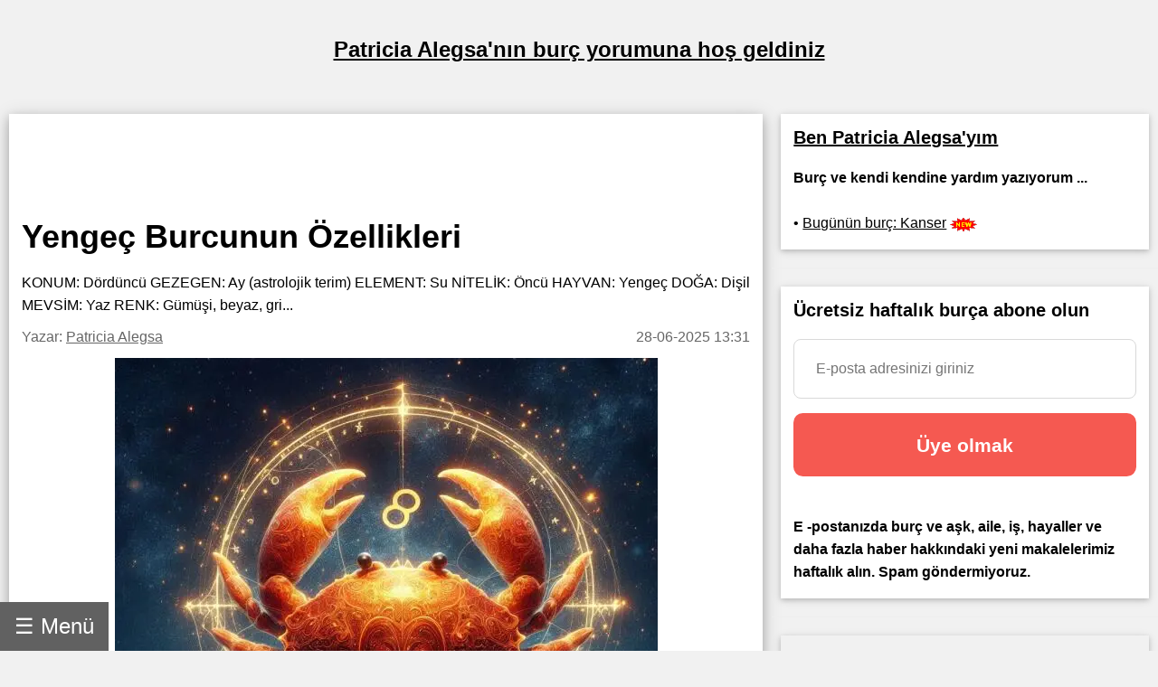

--- FILE ---
content_type: text/html; charset=utf-8
request_url: https://tr.alegsa.com.ar/Horoscopo/N/n39.php
body_size: 23353
content:
<!DOCTYPE html>
<html lang="tr">
<head>
<meta charset="UTF-8">
<meta name="viewport" content="width=device-width, initial-scale=1">

<meta name="description" content="KONUM: Dördüncü GEZEGEN: Ay (astrolojik terim) ELEMENT: Su NİTELİK: Öncü HAYVAN: Yengeç DOĞA: Dişil MEVSİM: Yaz RENK: Gümüşi, beyaz, gri">
<title>Yengeç Burcunun Özellikleri</title>

<meta property="og:type" content="article" />
<meta property="og:title" content="Yengeç Burcunun Özellikleri" />
<meta property="og:description" content="KONUM: Dördüncü GEZEGEN: Ay (astrolojik terim) ELEMENT: Su NİTELİK: Öncü HAYVAN: Yengeç DOĞA: Dişil MEVSİM: Yaz RENK: Gümüşi, beyaz, gri" />
<meta property="og:site_name" content="Alegsa.com.ar" />
<meta property="article:published_time" content="2025-06-28T13:31:05-03:00" />
<meta property="article:modified_time" content="2025-06-28T13:31:05-03:00" />
<meta property="og:updated_time" content="2025-06-28T13:31:05-03:00" />
<meta property="og:url" content="https://tr.alegsa.com.ar/Horoscopo/N/n39.php" />
<meta property="og:image" content="https://www.alegsa.com.ar/Servicios/Horoscopo/imagenes/thumb1200/caracteristicas-del-signo-cancer.webp" />

<meta name="thumbnail" content="https://www.alegsa.com.ar/Servicios/Horoscopo/imagenes/thumb1200/caracteristicas-del-signo-cancer.webp" />

<meta name="robots" content="max-image-preview:large">

<!-- Twitter Meta Tags -->
  <meta name="twitter:card" content="summary_large_image">
  <meta property="twitter:domain" content="tr.alegsa.com.ar">
  <meta property="twitter:url" content="https://tr.alegsa.com.ar/Horoscopo/N/n39.php">
  <meta name="twitter:title" content="Yengeç Burcunun Özellikleri">
  <meta name="twitter:description" content="KONUM: Dördüncü GEZEGEN: Ay (astrolojik terim) ELEMENT: Su NİTELİK: Öncü HAYVAN: Yengeç DOĞA: Dişil MEVSİM: Yaz RENK: Gümüşi, beyaz, gri">
  <meta name="twitter:image" content="https://www.alegsa.com.ar/Servicios/Horoscopo/imagenes/thumb1200/caracteristicas-del-signo-cancer.webp">

<script type="application/ld+json">
    {
      "@context": "https://schema.org",
      "@type": "Article",
      "headline": "Yengeç Burcunun Özellikleri",
      "image": [
        "https://www.alegsa.com.ar/Servicios/Horoscopo/imagenes/thumb1200/caracteristicas-del-signo-cancer.webp"
       ],
      "datePublished": "2025-06-28T13:31:05-03:00",
      "dateModified": "2025-06-28T13:31:05-03:00",
      "author": [{
          "@type": "Person",
          "name": "Patricia Alegsa",
          "url": "https://tr.alegsa.com.ar/author/patricia_alegsa.php"
        }],
	"publisher":
	  [{
		"name": "tr.Alegsa.com.ar",
		"url": "https://tr.alegsa.com.ar"
	  }]
	}
    </script>
<link rel="canonical" href="https://tr.alegsa.com.ar/Horoscopo/N/n39.php" />
        

<link rel="alternate" hreflang="de"
        href="https://de.alegsa.com.ar/Horoscopo/N/n39.php" />
<link rel="alternate" hreflang="fr"
        href="https://fr.alegsa.com.ar/Horoscopo/N/n39.php" />
<link rel="alternate" hreflang="pt"
        href="https://pt.alegsa.com.ar/Horoscopo/N/n39.php" />
<link rel="alternate" hreflang="ru"
        href="https://ru.alegsa.com.ar/Horoscopo/N/n39.php" />
<link rel="alternate" hreflang="ja"
        href="https://ja.alegsa.com.ar/Horoscopo/N/n39.php" />
<link rel="alternate" hreflang="zh"
        href="https://zh.alegsa.com.ar/Horoscopo/N/n39.php" />
<link rel="alternate" hreflang="it"
        href="https://it.alegsa.com.ar/Horoscopo/N/n39.php" />
<link rel="alternate" hreflang="pl"
        href="https://pl.alegsa.com.ar/Horoscopo/N/n39.php" />
<link rel="alternate" hreflang="nl"
        href="https://nl.alegsa.com.ar/Horoscopo/N/n39.php" />
<link rel="alternate" hreflang="bg"
        href="https://bg.alegsa.com.ar/Horoscopo/N/n39.php" />
<link rel="alternate" hreflang="cs"
        href="https://cs.alegsa.com.ar/Horoscopo/N/n39.php" />
<link rel="alternate" hreflang="da"
        href="https://da.alegsa.com.ar/Horoscopo/N/n39.php" />
<link rel="alternate" hreflang="el"
        href="https://el.alegsa.com.ar/Horoscopo/N/n39.php" />
<link rel="alternate" hreflang="et"
        href="https://et.alegsa.com.ar/Horoscopo/N/n39.php" />
<link rel="alternate" hreflang="fi"
        href="https://fi.alegsa.com.ar/Horoscopo/N/n39.php" />
<link rel="alternate" hreflang="hu"
        href="https://hu.alegsa.com.ar/Horoscopo/N/n39.php" />
<link rel="alternate" hreflang="lt"
        href="https://lt.alegsa.com.ar/Horoscopo/N/n39.php" />
<link rel="alternate" hreflang="lv"
        href="https://lv.alegsa.com.ar/Horoscopo/N/n39.php" />
<link rel="alternate" hreflang="ro"
        href="https://ro.alegsa.com.ar/Horoscopo/N/n39.php" />
<link rel="alternate" hreflang="sv"
        href="https://sv.alegsa.com.ar/Horoscopo/N/n39.php" />

<link rel="preconnect" href="https://pagead2.googlesyndication.com" crossorigin>
<link rel="dns-prefetch" href="https://pagead2.googlesyndication.com">

<link rel="preconnect" href="https://www.googletagmanager.com" crossorigin>
<link rel="dns-prefetch" href="https://www.googletagmanager.com">

<link rel="preconnect" href="https://www.alegsa.com.ar" crossorigin>
<link rel="dns-prefetch" href="https://www.alegsa.com.ar">

<link rel="preconnect" href="https://s.pinimg.com" crossorigin>
<link rel="dns-prefetch" href="https://s.pinimg.com">

<style>

/* W3.CSS 4.13 June 2019 by Jan Egil and Borge Refsnes */
html{box-sizing:border-box}*,*:before,*:after{box-sizing:inherit}
/* Extract from normalize.css by Nicolas Gallagher and Jonathan Neal git.io/normalize */
html{-ms-text-size-adjust:100%;-webkit-text-size-adjust:100%}body{margin:0}
article,aside,details,figcaption,figure,footer,header,main,menu,nav,section{display:block}summary{display:list-item}
audio,canvas,progress,video{display:inline-block}progress{vertical-align:baseline}
audio:not([controls]){display:none;height:0}[hidden],template{display:none}
a{background-color:transparent}a:active,a:hover{outline-width:0}
abbr[title]{border-bottom:none;text-decoration:underline;text-decoration:underline dotted}
b,strong{font-weight:bolder}dfn{font-style:italic}mark{background:#ff0;color:#000}
small{font-size:80%}sub,sup{font-size:75%;line-height:0;position:relative;vertical-align:baseline}
sub{bottom:-0.25em}sup{top:-0.5em}figure{margin:1em 40px}img{border-style:none}
code,kbd,pre,samp{font-family:monospace,monospace;font-size:1em}hr{box-sizing:content-box;height:0;overflow:visible}
button,input,select,textarea,optgroup{font:inherit;margin:0}optgroup{font-weight:bold}
button,input{overflow:visible}button,select{text-transform:none}
button,[type=button],[type=reset],[type=submit]{-webkit-appearance:button}
button::-moz-focus-inner,[type=button]::-moz-focus-inner,[type=reset]::-moz-focus-inner,[type=submit]::-moz-focus-inner{border-style:none;padding:0}
button:-moz-focusring,[type=button]:-moz-focusring,[type=reset]:-moz-focusring,[type=submit]:-moz-focusring{outline:1px dotted ButtonText}
fieldset{border:1px solid #c0c0c0;margin:0 2px;padding:.35em .625em .75em}
legend{color:inherit;display:table;max-width:100%;padding:0;white-space:normal}textarea{overflow:auto}
[type=checkbox],[type=radio]{padding:0}
[type=number]::-webkit-inner-spin-button,[type=number]::-webkit-outer-spin-button{height:auto}
[type=search]{-webkit-appearance:textfield;outline-offset:-2px}
[type=search]::-webkit-search-decoration{-webkit-appearance:none}
::-webkit-file-upload-button{-webkit-appearance:button;font:inherit}
/* End extract */
html,body{font-family:Verdana,sans-serif;font-size:16px;line-height:1.6}html{overflow-x:hidden}
h1{font-size:36px}h2{font-size:30px}h3{font-size:24px}h4{font-size:20px}h5{font-size:18px}h6{font-size:16px}.w3-serif{font-family:serif}
h1,h2,h3,h4,h5,h6{font-family:"Segoe UI",Arial,sans-serif;font-weight:400;margin:10px 0}.w3-wide{letter-spacing:4px}
hr{border:0;border-top:1px solid #eee;margin:20px 0}
.w3-image{max-width:100%;height:auto}img{vertical-align:middle}a{color:inherit}
.w3-table,.w3-table-all{border-collapse:collapse;border-spacing:0;width:100%;display:table}.w3-table-all{border:1px solid #ccc}
.w3-bordered tr,.w3-table-all tr{border-bottom:1px solid #ddd}.w3-striped tbody tr:nth-child(even){background-color:#f1f1f1}
.w3-table-all tr:nth-child(odd){background-color:#fff}.w3-table-all tr:nth-child(even){background-color:#f1f1f1}
.w3-hoverable tbody tr:hover,.w3-ul.w3-hoverable li:hover{background-color:#ccc}.w3-centered tr th,.w3-centered tr td{text-align:center}
.w3-table td,.w3-table th,.w3-table-all td,.w3-table-all th{padding:8px 8px;display:table-cell;text-align:left;vertical-align:top}
.w3-table th:first-child,.w3-table td:first-child,.w3-table-all th:first-child,.w3-table-all td:first-child{padding-left:16px}
.w3-btn,.w3-button{border:none;display:inline-block;padding:8px 16px;vertical-align:middle;overflow:hidden;text-decoration:none;color:inherit;background-color:inherit;text-align:center;cursor:pointer;white-space:nowrap}
.w3-btn:hover{box-shadow:0 8px 16px 0 rgba(0,0,0,0.2),0 6px 20px 0 rgba(0,0,0,0.19)}
.w3-btn,.w3-button{-webkit-touch-callout:none;-webkit-user-select:none;-khtml-user-select:none;-moz-user-select:none;-ms-user-select:none;user-select:none}   
.w3-disabled,.w3-btn:disabled,.w3-button:disabled{cursor:not-allowed;opacity:0.3}.w3-disabled *,:disabled *{pointer-events:none}
.w3-btn.w3-disabled:hover,.w3-btn:disabled:hover{box-shadow:none}
.w3-badge,.w3-tag{background-color:#000;color:#fff;display:inline-block;padding-left:8px;padding-right:8px;text-align:center}.w3-badge{border-radius:50%}
.w3-ul{list-style-type:none;padding:0;margin:0}.w3-ul li{padding:8px 16px;border-bottom:1px solid #ddd}.w3-ul li:last-child{border-bottom:none}
.w3-tooltip,.w3-display-container{position:relative}.w3-tooltip .w3-text{display:none}.w3-tooltip:hover .w3-text{display:inline-block}
.w3-ripple:active{opacity:0.5}.w3-ripple{transition:opacity 0s}
.w3-input{padding:8px;display:block;border:none;border-bottom:1px solid #ccc;width:100%}
.w3-select{padding:9px 0;width:100%;border:none;border-bottom:1px solid #ccc}
.w3-dropdown-click,.w3-dropdown-hover{position:relative;display:inline-block;cursor:pointer}
.w3-dropdown-hover:hover .w3-dropdown-content{display:block}
.w3-dropdown-hover:first-child,.w3-dropdown-click:hover{background-color:#ccc;color:#000}
.w3-dropdown-hover:hover > .w3-button:first-child,.w3-dropdown-click:hover > .w3-button:first-child{background-color:#ccc;color:#000}
.w3-dropdown-content{cursor:auto;color:#000;background-color:#fff;display:none;position:absolute;min-width:160px;margin:0;padding:0;z-index:1}
.w3-check,.w3-radio{width:24px;height:24px;position:relative;top:6px}
.w3-sidebar{height:100%;width:200px;background-color:#fff;position:fixed!important;z-index:1;overflow:auto}
.w3-bar-block .w3-dropdown-hover,.w3-bar-block .w3-dropdown-click{width:100%}
.w3-bar-block .w3-dropdown-hover .w3-dropdown-content,.w3-bar-block .w3-dropdown-click .w3-dropdown-content{min-width:100%}
.w3-bar-block .w3-dropdown-hover .w3-button,.w3-bar-block .w3-dropdown-click .w3-button{width:100%;text-align:left;padding:8px 16px}
.w3-main,#main{transition:margin-left .4s}
.w3-modal{z-index:3;display:none;padding-top:100px;position:fixed;left:0;top:0;width:100%;height:100%;overflow:auto;background-color:rgb(0,0,0);background-color:rgba(0,0,0,0.4)}
.w3-modal-content{margin:auto;background-color:#fff;position:relative;padding:0;outline:0;width:600px}
.w3-bar{width:100%;overflow:hidden}.w3-center .w3-bar{display:inline-block;width:auto}
.w3-bar .w3-bar-item{padding:8px 16px;float:left;width:auto;border:none;display:block;outline:0}
.w3-bar .w3-dropdown-hover,.w3-bar .w3-dropdown-click{position:static;float:left}
.w3-bar .w3-button{white-space:normal}
.w3-bar-block .w3-bar-item{width:100%;display:block;padding:8px 16px;text-align:left;border:none;white-space:normal;float:none;outline:0}
.w3-bar-block.w3-center .w3-bar-item{text-align:center}.w3-block{display:block;width:100%}
.w3-responsive{display:block;overflow-x:auto}
.w3-container:after,.w3-container:before,.w3-panel:after,.w3-panel:before,.w3-row:after,.w3-row:before,.w3-row-padding:after,.w3-row-padding:before,
.w3-cell-row:before,.w3-cell-row:after,.w3-clear:after,.w3-clear:before,.w3-bar:before,.w3-bar:after{content:"";display:table;clear:both}
.w3-col,.w3-half,.w3-third,.w3-twothird,.w3-threequarter,.w3-quarter{float:left;width:100%}
.w3-col.s1{width:8.33333%}.w3-col.s2{width:16.66666%}.w3-col.s3{width:24.99999%}.w3-col.s4{width:33.33333%}
.w3-col.s5{width:41.66666%}.w3-col.s6{width:49.99999%}.w3-col.s7{width:58.33333%}.w3-col.s8{width:66.66666%}
.w3-col.s9{width:74.99999%}.w3-col.s10{width:83.33333%}.w3-col.s11{width:91.66666%}.w3-col.s12{width:99.99999%}
@media (min-width:601px){.w3-col.m1{width:8.33333%}.w3-col.m2{width:16.66666%}.w3-col.m3,.w3-quarter{width:24.99999%}.w3-col.m4,.w3-third{width:33.33333%}
.w3-col.m5{width:41.66666%}.w3-col.m6,.w3-half{width:49.99999%}.w3-col.m7{width:58.33333%}.w3-col.m8,.w3-twothird{width:66.66666%}
.w3-col.m9,.w3-threequarter{width:74.99999%}.w3-col.m10{width:83.33333%}.w3-col.m11{width:91.66666%}.w3-col.m12{width:99.99999%}}
@media (min-width:993px){.w3-col.l1{width:8.33333%}.w3-col.l2{width:16.66666%}.w3-col.l3{width:24.99999%}.w3-col.l4{width:33.33333%}
.w3-col.l5{width:41.66666%}.w3-col.l6{width:49.99999%}.w3-col.l7{width:58.33333%}.w3-col.l8{width:66.66666%}
.w3-col.l9{width:74.99999%}.w3-col.l10{width:83.33333%}.w3-col.l11{width:91.66666%}.w3-col.l12{width:99.99999%}}
.w3-rest{overflow:hidden}.w3-stretch{margin-left:-16px;margin-right:-16px}
.w3-content,.w3-auto{margin-left:auto;margin-right:auto}.w3-content{max-width:980px}.w3-auto{max-width:1140px}
.w3-cell-row{display:table;width:100%}.w3-cell{display:table-cell}
.w3-cell-top{vertical-align:top}.w3-cell-middle{vertical-align:middle}.w3-cell-bottom{vertical-align:bottom}
.w3-hide{display:none!important}.w3-show-block,.w3-show{display:block!important}.w3-show-inline-block{display:inline-block!important}
@media (max-width:1205px){.w3-auto{max-width:95%}}
@media (max-width:600px){.w3-modal-content{margin:0 10px;width:auto!important}.w3-modal{padding-top:30px}
.w3-dropdown-hover.w3-mobile .w3-dropdown-content,.w3-dropdown-click.w3-mobile .w3-dropdown-content{position:relative}	
.w3-hide-small{display:none!important}.w3-mobile{display:block;width:100%!important}.w3-bar-item.w3-mobile,.w3-dropdown-hover.w3-mobile,.w3-dropdown-click.w3-mobile{text-align:center}
.w3-dropdown-hover.w3-mobile,.w3-dropdown-hover.w3-mobile .w3-btn,.w3-dropdown-hover.w3-mobile .w3-button,.w3-dropdown-click.w3-mobile,.w3-dropdown-click.w3-mobile .w3-btn,.w3-dropdown-click.w3-mobile .w3-button{width:100%}}
@media (max-width:768px){.w3-modal-content{width:500px}.w3-modal{padding-top:50px}}
@media (min-width:993px){.w3-modal-content{width:900px}.w3-hide-large{display:none!important}.w3-sidebar.w3-collapse{display:block!important}}
@media (max-width:992px) and (min-width:601px){.w3-hide-medium{display:none!important}}
@media (max-width:992px){.w3-sidebar.w3-collapse{display:none}.w3-main{margin-left:0!important;margin-right:0!important}.w3-auto{max-width:100%}}
.w3-top,.w3-bottom{position:fixed;width:100%;z-index:1}.w3-top{top:0}.w3-bottom{bottom:0}
.w3-overlay{position:fixed;display:none;width:100%;height:100%;top:0;left:0;right:0;bottom:0;background-color:rgba(0,0,0,0.5);z-index:2}
.w3-display-topleft{position:absolute;left:0;top:0}.w3-display-topright{position:absolute;right:0;top:0}
.w3-display-bottomleft{position:absolute;left:0;bottom:0}.w3-display-bottomright{position:absolute;right:0;bottom:0}
.w3-display-middle{position:absolute;top:50%;left:50%;transform:translate(-50%,-50%);-ms-transform:translate(-50%,-50%)}
.w3-display-left{position:absolute;top:50%;left:0%;transform:translate(0%,-50%);-ms-transform:translate(-0%,-50%)}
.w3-display-right{position:absolute;top:50%;right:0%;transform:translate(0%,-50%);-ms-transform:translate(0%,-50%)}
.w3-display-topmiddle{position:absolute;left:50%;top:0;transform:translate(-50%,0%);-ms-transform:translate(-50%,0%)}
.w3-display-bottommiddle{position:absolute;left:50%;bottom:0;transform:translate(-50%,0%);-ms-transform:translate(-50%,0%)}
.w3-display-container:hover .w3-display-hover{display:block}.w3-display-container:hover span.w3-display-hover{display:inline-block}.w3-display-hover{display:none}
.w3-display-position{position:absolute}
.w3-circle{border-radius:50%}
.w3-round-small{border-radius:2px}.w3-round,.w3-round-medium{border-radius:4px}.w3-round-large{border-radius:8px}.w3-round-xlarge{border-radius:16px}.w3-round-xxlarge{border-radius:32px}
.w3-row-padding,.w3-row-padding>.w3-half,.w3-row-padding>.w3-third,.w3-row-padding>.w3-twothird,.w3-row-padding>.w3-threequarter,.w3-row-padding>.w3-quarter,.w3-row-padding>.w3-col{padding:0 8px}
.w3-container,.w3-panel{padding:0.02em 14px}.w3-panel{margin-top:16px;margin-bottom:16px}
.w3-code,.w3-codespan{font-family:Consolas,"courier new";font-size:16px}
.w3-code{width:auto;background-color:#fff;padding:8px 12px;border-left:4px solid #4CAF50;word-wrap:break-word}
.w3-codespan{color:crimson;background-color:#f1f1f1;padding-left:4px;padding-right:4px;font-size:110%}
.w3-card,.w3-card-2{box-shadow:0 2px 5px 0 rgba(0,0,0,0.16),0 2px 10px 0 rgba(0,0,0,0.12)}
.w3-card-4,.w3-hover-shadow:hover{box-shadow:0 4px 10px 0 rgba(0,0,0,0.2),0 4px 20px 0 rgba(0,0,0,0.19)}
.w3-spin{animation:w3-spin 2s infinite linear}@keyframes w3-spin{0%{transform:rotate(0deg)}100%{transform:rotate(359deg)}}
.w3-animate-fading{animation:fading 10s infinite}@keyframes fading{0%{opacity:0}50%{opacity:1}100%{opacity:0}}
.w3-animate-opacity{animation:opac 0.8s}@keyframes opac{from{opacity:0} to{opacity:1}}
.w3-animate-top{position:relative;animation:animatetop 0.4s}@keyframes animatetop{from{top:-300px;opacity:0} to{top:0;opacity:1}}
.w3-animate-left{position:relative;animation:animateleft 0.4s}@keyframes animateleft{from{left:-300px;opacity:0} to{left:0;opacity:1}}
.w3-animate-right{position:relative;animation:animateright 0.4s}@keyframes animateright{from{right:-300px;opacity:0} to{right:0;opacity:1}}
.w3-animate-bottom{position:relative;animation:animatebottom 0.4s}@keyframes animatebottom{from{bottom:-300px;opacity:0} to{bottom:0;opacity:1}}
.w3-animate-zoom {animation:animatezoom 0.6s}@keyframes animatezoom{from{transform:scale(0)} to{transform:scale(1)}}
.w3-animate-input{transition:width 0.4s ease-in-out}.w3-animate-input:focus{width:100%!important}
.w3-opacity,.w3-hover-opacity:hover{opacity:0.60}.w3-opacity-off,.w3-hover-opacity-off:hover{opacity:1}
.w3-opacity-max{opacity:0.25}.w3-opacity-min{opacity:0.75}
.w3-greyscale-max,.w3-grayscale-max,.w3-hover-greyscale:hover,.w3-hover-grayscale:hover{filter:grayscale(100%)}
.w3-greyscale,.w3-grayscale{filter:grayscale(75%)}.w3-greyscale-min,.w3-grayscale-min{filter:grayscale(50%)}
.w3-sepia{filter:sepia(75%)}.w3-sepia-max,.w3-hover-sepia:hover{filter:sepia(100%)}.w3-sepia-min{filter:sepia(50%)}
.w3-tiny{font-size:10px!important}.w3-small{font-size:12px!important}.w3-medium{font-size:15px!important}.w3-large{font-size:18px!important}
.w3-xlarge{font-size:24px!important}.w3-xxlarge{font-size:36px!important}.w3-xxxlarge{font-size:48px!important}.w3-jumbo{font-size:64px!important}
.w3-left-align{text-align:left!important}.w3-right-align{text-align:right!important}.w3-justify{text-align:justify!important}.w3-center{text-align:center!important}
.w3-border-0{border:0!important}.w3-border{border:1px solid #ccc!important}
.w3-border-top{border-top:1px solid #ccc!important}.w3-border-bottom{border-bottom:1px solid #ccc!important}
.w3-border-left{border-left:1px solid #ccc!important}.w3-border-right{border-right:1px solid #ccc!important}
.w3-topbar{border-top:6px solid #ccc!important}.w3-bottombar{border-bottom:6px solid #ccc!important}
.w3-leftbar{border-left:6px solid #ccc!important}.w3-rightbar{border-right:6px solid #ccc!important}
.w3-section,.w3-code{margin-top:16px!important;margin-bottom:16px!important}
.w3-margin{margin:16px!important}.w3-margin-top{margin-top:16px!important}.w3-margin-bottom{margin-bottom:16px!important}
.w3-margin-left{margin-left:16px!important}.w3-margin-right{margin-right:16px!important}
.w3-padding-small{padding:4px 8px!important}.w3-padding{padding:8px 16px!important}.w3-padding-large{padding:12px 24px!important}
.w3-padding-16{padding-top:16px!important;padding-bottom:16px!important}.w3-padding-24{padding-top:24px!important;padding-bottom:24px!important}
.w3-padding-32{
	padding-top: 20px!important;
	padding-bottom: 20px!important
}.w3-padding-48{padding-top:48px!important;padding-bottom:48px!important}
.w3-padding-64{padding-top:64px!important;padding-bottom:64px!important}
.w3-left{float:left!important}.w3-right{float:right!important}
.w3-button:hover{color:#000!important;background-color:#ccc!important}
.w3-transparent,.w3-hover-none:hover{background-color:transparent!important}
.w3-hover-none:hover{box-shadow:none!important}
/* Colors */
.w3-amber,.w3-hover-amber:hover{color:#000!important;background-color:#ffc107!important}
.w3-aqua,.w3-hover-aqua:hover{color:#000!important;background-color:#00ffff!important}
.w3-blue,.w3-hover-blue:hover{color:#fff!important;background-color:#2196F3!important}
.w3-light-blue,.w3-hover-light-blue:hover{color:#000!important;background-color:#87CEEB!important}
.w3-brown,.w3-hover-brown:hover{color:#fff!important;background-color:#795548!important}
.w3-cyan,.w3-hover-cyan:hover{color:#000!important;background-color:#00bcd4!important}
.w3-blue-grey,.w3-hover-blue-grey:hover,.w3-blue-gray,.w3-hover-blue-gray:hover{color:#fff!important;background-color:#607d8b!important}
.w3-green,.w3-hover-green:hover{color:#fff!important;background-color:#4CAF50!important}
.w3-light-green,.w3-hover-light-green:hover{color:#000!important;background-color:#8bc34a!important}
.w3-indigo,.w3-hover-indigo:hover{color:#fff!important;background-color:#3f51b5!important}
.w3-khaki,.w3-hover-khaki:hover{color:#000!important;background-color:#f0e68c!important}
.w3-lime,.w3-hover-lime:hover{color:#000!important;background-color:#cddc39!important}
.w3-orange,.w3-hover-orange:hover{color:#000!important;background-color:#ff9800!important}
.w3-deep-orange,.w3-hover-deep-orange:hover{color:#fff!important;background-color:#ff5722!important}
.w3-pink,.w3-hover-pink:hover{color:#fff!important;background-color:#e91e63!important}
.w3-purple,.w3-hover-purple:hover{color:#fff!important;background-color:#9c27b0!important}
.w3-deep-purple,.w3-hover-deep-purple:hover{color:#fff!important;background-color:#673ab7!important}
.w3-red,.w3-hover-red:hover{color:#fff!important;background-color:#f44336!important}
.w3-sand,.w3-hover-sand:hover{color:#000!important;background-color:#fdf5e6!important}
.w3-teal,.w3-hover-teal:hover{color:#fff!important;background-color:#009688!important}
.w3-yellow,.w3-hover-yellow:hover{color:#000!important;background-color:#ffeb3b!important}
.w3-white,.w3-hover-white:hover{color:#000!important;background-color:#fff!important}
.w3-black,.w3-hover-black:hover{color:#fff!important;background-color:#000!important}
.w3-grey,.w3-hover-grey:hover,.w3-gray,.w3-hover-gray:hover{color:#000!important;background-color:#9e9e9e!important}
.w3-light-grey,.w3-hover-light-grey:hover,.w3-light-gray,.w3-hover-light-gray:hover{color:#000!important;background-color:#f1f1f1!important}
.w3-dark-grey,.w3-hover-dark-grey:hover,.w3-dark-gray,.w3-hover-dark-gray:hover{color:#fff!important;background-color:#616161!important}
.w3-pale-red,.w3-hover-pale-red:hover{color:#000!important;background-color:#ffdddd!important}
.w3-pale-green,.w3-hover-pale-green:hover{color:#000!important;background-color:#ddffdd!important}
.w3-pale-yellow,.w3-hover-pale-yellow:hover{color:#000!important;background-color:#ffffcc!important}
.w3-pale-blue,.w3-hover-pale-blue:hover{color:#000!important;background-color:#ddffff!important}
.w3-text-amber,.w3-hover-text-amber:hover{color:#ffc107!important}
.w3-text-aqua,.w3-hover-text-aqua:hover{color:#00ffff!important}
.w3-text-blue,.w3-hover-text-blue:hover{color:#2196F3!important}
.w3-text-light-blue,.w3-hover-text-light-blue:hover{color:#87CEEB!important}
.w3-text-brown,.w3-hover-text-brown:hover{color:#795548!important}
.w3-text-cyan,.w3-hover-text-cyan:hover{color:#00bcd4!important}
.w3-text-blue-grey,.w3-hover-text-blue-grey:hover,.w3-text-blue-gray,.w3-hover-text-blue-gray:hover{color:#607d8b!important}
.w3-text-green,.w3-hover-text-green:hover{color:#4CAF50!important}
.w3-text-light-green,.w3-hover-text-light-green:hover{color:#8bc34a!important}
.w3-text-indigo,.w3-hover-text-indigo:hover{color:#3f51b5!important}
.w3-text-khaki,.w3-hover-text-khaki:hover{color:#b4aa50!important}
.w3-text-lime,.w3-hover-text-lime:hover{color:#cddc39!important}
.w3-text-orange,.w3-hover-text-orange:hover{color:#ff9800!important}
.w3-text-deep-orange,.w3-hover-text-deep-orange:hover{color:#ff5722!important}
.w3-text-pink,.w3-hover-text-pink:hover{color:#e91e63!important}
.w3-text-purple,.w3-hover-text-purple:hover{color:#9c27b0!important}
.w3-text-deep-purple,.w3-hover-text-deep-purple:hover{color:#673ab7!important}
.w3-text-red,.w3-hover-text-red:hover{color:#f44336!important}
.w3-text-sand,.w3-hover-text-sand:hover{color:#fdf5e6!important}
.w3-text-teal,.w3-hover-text-teal:hover{color:#009688!important}
.w3-text-yellow,.w3-hover-text-yellow:hover{color:#d2be0e!important}
.w3-text-white,.w3-hover-text-white:hover{color:#fff!important}
.w3-text-black,.w3-hover-text-black:hover{color:#000!important}
.w3-text-grey,.w3-hover-text-grey:hover,.w3-text-gray,.w3-hover-text-gray:hover{color:#757575!important}
.w3-text-light-grey,.w3-hover-text-light-grey:hover,.w3-text-light-gray,.w3-hover-text-light-gray:hover{color:#f1f1f1!important}
.w3-text-dark-grey,.w3-hover-text-dark-grey:hover,.w3-text-dark-gray,.w3-hover-text-dark-gray:hover{color:#3a3a3a!important}
.w3-border-amber,.w3-hover-border-amber:hover{border-color:#ffc107!important}
.w3-border-aqua,.w3-hover-border-aqua:hover{border-color:#00ffff!important}
.w3-border-blue,.w3-hover-border-blue:hover{border-color:#2196F3!important}
.w3-border-light-blue,.w3-hover-border-light-blue:hover{border-color:#87CEEB!important}
.w3-border-brown,.w3-hover-border-brown:hover{border-color:#795548!important}
.w3-border-cyan,.w3-hover-border-cyan:hover{border-color:#00bcd4!important}
.w3-border-blue-grey,.w3-hover-border-blue-grey:hover,.w3-border-blue-gray,.w3-hover-border-blue-gray:hover{border-color:#607d8b!important}
.w3-border-green,.w3-hover-border-green:hover{border-color:#4CAF50!important}
.w3-border-light-green,.w3-hover-border-light-green:hover{border-color:#8bc34a!important}
.w3-border-indigo,.w3-hover-border-indigo:hover{border-color:#3f51b5!important}
.w3-border-khaki,.w3-hover-border-khaki:hover{border-color:#f0e68c!important}
.w3-border-lime,.w3-hover-border-lime:hover{border-color:#cddc39!important}
.w3-border-orange,.w3-hover-border-orange:hover{border-color:#ff9800!important}
.w3-border-deep-orange,.w3-hover-border-deep-orange:hover{border-color:#ff5722!important}
.w3-border-pink,.w3-hover-border-pink:hover{border-color:#e91e63!important}
.w3-border-purple,.w3-hover-border-purple:hover{border-color:#9c27b0!important}
.w3-border-deep-purple,.w3-hover-border-deep-purple:hover{border-color:#673ab7!important}
.w3-border-red,.w3-hover-border-red:hover{border-color:#f44336!important}
.w3-border-sand,.w3-hover-border-sand:hover{border-color:#fdf5e6!important}
.w3-border-teal,.w3-hover-border-teal:hover{border-color:#009688!important}
.w3-border-yellow,.w3-hover-border-yellow:hover{border-color:#ffeb3b!important}
.w3-border-white,.w3-hover-border-white:hover{border-color:#fff!important}
.w3-border-black,.w3-hover-border-black:hover{border-color:#000!important}
.w3-border-grey,.w3-hover-border-grey:hover,.w3-border-gray,.w3-hover-border-gray:hover{border-color:#9e9e9e!important}
.w3-border-light-grey,.w3-hover-border-light-grey:hover,.w3-border-light-gray,.w3-hover-border-light-gray:hover{border-color:#f1f1f1!important}
.w3-border-dark-grey,.w3-hover-border-dark-grey:hover,.w3-border-dark-gray,.w3-hover-border-dark-gray:hover{border-color:#616161!important}
.w3-border-pale-red,.w3-hover-border-pale-red:hover{border-color:#ffe7e7!important}.w3-border-pale-green,.w3-hover-border-pale-green:hover{border-color:#e7ffe7!important}
.w3-border-pale-yellow,.w3-hover-border-pale-yellow:hover{border-color:#ffffcc!important}.w3-border-pale-blue,.w3-hover-border-pale-blue:hover{border-color:#e7ffff!important}

body,h1,h2,h3,h4,h5 {font-family: Verdana, sans-serif}

.EstiloSubtitulos {
    color:#1A4877;
    font-weight: bold;
	font-size:x-large;
}

.estilosubtitulos {
    color:#1A4877;
    font-weight: bold;
	font-size:x-large;
}

.h2 {
    color:#1A4877;
    font-weight: bold;
	font-size:x-large;
}

#nombreSitio {
	font-size:x-large;
}


.fa-caret-down:before{content:"+"}
.fa-caret-up:before{content:"-"}

.navbar {
  overflow: hidden;
  position: fixed; /* Set the navbar to fixed position */
  bottom: 0; /* Position the navbar at the top of the page */
  z-index: 3;
}

.w3-sidebar {
	width: 250px;
}

.tablaContenido {
  border-left: 5px solid red;
  background-color: #f1f1f1;
  list-style-type: circle;
  padding: 10px 20px;
}
.tablaContenido li {
  margin-left: 12px;
  padding-bottom: 7px;
}

</style>

<script async src="https://pagead2.googlesyndication.com/pagead/js/adsbygoogle.js?client=ca-pub-3095760207849977"
     crossorigin="anonymous"></script>
<style>

/* Hide scrollbar for Chrome, Safari and Opera */
.listaSignos::-webkit-scrollbar {
  display: none;
}

/* Hide scrollbar for IE, Edge and Firefox */
.listaSignos {
  -ms-overflow-style: none;  /* IE and Edge */
  scrollbar-width: none;  /* Firefox */
}

.imagen{
	width:7%;

}

@media (max-width:600px) {
.imagen{
	width:55px;

}
#listaSignos{
		overflow:auto;
		overflow-style:marquee-block;
    	white-space: nowrap;
		
};
};


@media (min-width:601px){
#listaSignos{
		width:100%;
};

};

/* Menu change */
@media (max-width: 600px) {
  .w3-padding-small {
    padding: 4px 8px !important;
  }
}

@media (min-width: 601px) {
  .w3-padding-small {
    padding: 8px 16px !important; 
  }
}

.w3-card.w3-margin,
.w3-card-2.w3-margin,
.w3-card-4.w3-margin {
  margin-left: 10px !important;
  margin-right: 10px !important;
}

.meta {
display: flex;
flex-wrap: wrap; /* por si en móvil quieres salto de línea */
gap: 8px;
}

/* Desktop (>=601px): fecha a la derecha */
@media (min-width: 601px) {
.meta { align-items: center; }
.meta-fecha { margin-left: auto; text-align: right; }
}

/* Móvil: todo alineado a la izquierda, una debajo de otra si lo prefieres */
@media (max-width: 600px) {
.meta { flex-direction: column; align-items: flex-start; }
.meta-fecha { text-align: left; }
}

  .share-container {
    display: flex;
    flex-wrap: wrap;
    align-items: center;
    gap: 0.65rem;
    font-family: system-ui, -apple-system, BlinkMacSystemFont, "Segoe UI", sans-serif;
  }

  .share-button {
    --size: 44px;
    width: var(--size);
    height: var(--size);
    border-radius: 50%;
    border: none;
    display: inline-flex;
    align-items: center;
    justify-content: center;
    background: linear-gradient(135deg, #4C6EF5, #6B8CFF);
    color: #fff;
    cursor: pointer;
    box-shadow: 0 8px 18px rgba(76, 110, 245, 0.28);
    transition: transform 0.18s ease, box-shadow 0.18s ease;
  }

  .share-button:hover,
  .share-button:focus-visible {
    transform: translateY(-3px) scale(1.03);
    box-shadow: 0 12px 24px rgba(76, 110, 245, 0.38);
  }

  .share-list {
    display: flex;
    gap: 0.5rem;
    margin: 0;
    padding: 0;
    list-style: none;
  }

  .share-link {
    --size: 44px;
    width: var(--size);
    height: var(--size);
    border-radius: 50%;
    display: inline-flex;
    align-items: center;
    justify-content: center;
    color: #fff;
    text-decoration: none;
    transition: transform 0.18s ease, box-shadow 0.18s ease;
    box-shadow: 0 8px 18px rgba(0, 0, 0, 0.15);
  }

  .share-link img {
    pointer-events: none;
  }

  .share-link:hover,
  .share-link:focus-visible {
    transform: translateY(-3px) scale(1.03);
    box-shadow: 0 12px 22px rgba(0, 0, 0, 0.18);
  }

  .share-link--whatsapp { background-color: #25D366; }
  .share-link--facebook { background-color: #1877F2; }
  .share-link--twitter  { background-color: #1DA1F2; }
  .share-link--pinterest{ background-color: #E60023; }
  .share-link--email    { background-color: #657A84; }

  @media (prefers-reduced-motion: reduce) {
    .share-button,
    .share-link {
      transition: none;
    }
  }
</style>



<script>
function myAcc($signo) {
  var x = document.getElementById("demo"+$signo);
  if (x.className.indexOf("w3-show") == -1) {
    x.className += " w3-show";
    x.previousElementSibling.className += " w3-light-blue";
  } else { 
    x.className = x.className.replace(" w3-show", "");
    x.previousElementSibling.className = 
    x.previousElementSibling.className.replace(" w3-light-blue", "");
  }
}


var menuAbierto = false;

function w3_open() {
 if (menuAbierto) {
    document.getElementById("mySidebar").style.display = "none";
    menuAbierto = false;
  } else {
    document.getElementById("mySidebar").style.display = "block";
    menuAbierto = true;
  }
  
}

function w3_close() {
  document.getElementById("mySidebar").style.display = "none";
  menuAbierto = false;
}
</script>

</head>

<body class="w3-light-grey">
<!-- Sidebar -->
<div class="w3-sidebar w3-bar-block w3-border-right w3-light-gray" style="display:none" id="mySidebar">
  <button onclick="w3_close()" class="w3-bar-item w3-large w3-dark-gray">Close &times;</button>
  
  <a href="https://tr.alegsa.com.ar/Horoscopo/index.php" class="w3-bar-item w3-button w3-hover-light-blue w3-padding-small"><b>Ana sayfa</b></a>
  
      <button class="w3-button w3-block w3-left-align w3-hover-light-blue w3-padding-small" onclick="myAcc('Aries');">
      <b>Koç <i class="fa fa-caret-down"></i></b>
      </button>
      <div id="demoAries" class="w3-hide w3-white w3-card accordion w3-gray">
      			<a href="https://tr.alegsa.com.ar/Horoscopo/H/Aries.php" class="w3-bar-item w3-button">Bugünün burç</a>
                <a href="https://tr.alegsa.com.ar/Horoscopo/N/n1.php" class="w3-bar-item w3-button">Kişilik</a>
                <a href="https://tr.alegsa.com.ar/Horoscopo/tag/Aries.php" class="w3-bar-item w3-button">Hakkında: Koç</a>
                <a href="https://tr.alegsa.com.ar/Horoscopo/N/931.php" class="w3-bar-item w3-button">&#x2764; Koç</a>
                <a href="https://tr.alegsa.com.ar/Horoscopo/N/941.php" class="w3-bar-item w3-button">&#x2764; Kova</a>
                <a href="https://tr.alegsa.com.ar/Horoscopo/N/934.php" class="w3-bar-item w3-button">&#x2764; Kanser</a>
                <a href="https://tr.alegsa.com.ar/Horoscopo/N/940.php" class="w3-bar-item w3-button">&#x2764; Oğlak</a>
                <a href="https://tr.alegsa.com.ar/Horoscopo/N/938.php" class="w3-bar-item w3-button">&#x2764; Akrep</a>
                <a href="https://tr.alegsa.com.ar/Horoscopo/N/933.php" class="w3-bar-item w3-button">&#x2764; İkizler</a>
                <a href="https://tr.alegsa.com.ar/Horoscopo/N/935.php" class="w3-bar-item w3-button">&#x2764; Leo</a>
                <a href="https://tr.alegsa.com.ar/Horoscopo/N/937.php" class="w3-bar-item w3-button">&#x2764; Terazi</a>
                <a href="https://tr.alegsa.com.ar/Horoscopo/N/942.php" class="w3-bar-item w3-button">&#x2764; Balık</a>
                <a href="https://tr.alegsa.com.ar/Horoscopo/N/939.php" class="w3-bar-item w3-button">&#x2764; Yay</a>
                <a href="https://tr.alegsa.com.ar/Horoscopo/N/932.php" class="w3-bar-item w3-button">&#x2764; Boğa</a>
                <a href="https://tr.alegsa.com.ar/Horoscopo/N/936.php" class="w3-bar-item w3-button">&#x2764; Başak</a>
      </div>
      
      <button class="w3-button w3-block w3-left-align w3-hover-light-blue w3-padding-small" onclick="myAcc('Acuario');">
      <b>Kova <i class="fa fa-caret-down"></i></b>
      </button>
      <div id="demoAcuario" class="w3-hide w3-white w3-card accordion w3-gray">
      			<a href="https://tr.alegsa.com.ar/Horoscopo/H/Acuario.php" class="w3-bar-item w3-button">Bugünün burç</a>
                <a href="https://tr.alegsa.com.ar/Horoscopo/N/n20.php" class="w3-bar-item w3-button">Kişilik</a>
                <a href="https://tr.alegsa.com.ar/Horoscopo/tag/Acuario.php" class="w3-bar-item w3-button">Hakkında: Kova</a>
                <a href="https://tr.alegsa.com.ar/Horoscopo/N/941.php" class="w3-bar-item w3-button">&#x2764; Koç</a>
                <a href="https://tr.alegsa.com.ar/Horoscopo/N/1006.php" class="w3-bar-item w3-button">&#x2764; Kova</a>
                <a href="https://tr.alegsa.com.ar/Horoscopo/N/971.php" class="w3-bar-item w3-button">&#x2764; Kanser</a>
                <a href="https://tr.alegsa.com.ar/Horoscopo/N/1004.php" class="w3-bar-item w3-button">&#x2764; Oğlak</a>
                <a href="https://tr.alegsa.com.ar/Horoscopo/N/997.php" class="w3-bar-item w3-button">&#x2764; Akrep</a>
                <a href="https://tr.alegsa.com.ar/Horoscopo/N/962.php" class="w3-bar-item w3-button">&#x2764; İkizler</a>
                <a href="https://tr.alegsa.com.ar/Horoscopo/N/979.php" class="w3-bar-item w3-button">&#x2764; Leo</a>
                <a href="https://tr.alegsa.com.ar/Horoscopo/N/992.php" class="w3-bar-item w3-button">&#x2764; Terazi</a>
                <a href="https://tr.alegsa.com.ar/Horoscopo/N/1007.php" class="w3-bar-item w3-button">&#x2764; Balık</a>
                <a href="https://tr.alegsa.com.ar/Horoscopo/N/1001.php" class="w3-bar-item w3-button">&#x2764; Yay</a>
                <a href="https://tr.alegsa.com.ar/Horoscopo/N/952.php" class="w3-bar-item w3-button">&#x2764; Boğa</a>
                <a href="https://tr.alegsa.com.ar/Horoscopo/N/986.php" class="w3-bar-item w3-button">&#x2764; Başak</a>
      </div>
      
      <button class="w3-button w3-block w3-left-align w3-hover-light-blue w3-padding-small" onclick="myAcc('Cancer');">
      <b>Kanser <i class="fa fa-caret-down"></i></b>
      </button>
      <div id="demoCancer" class="w3-hide w3-white w3-card accordion w3-gray">
      			<a href="https://tr.alegsa.com.ar/Horoscopo/H/Cancer.php" class="w3-bar-item w3-button">Bugünün burç</a>
                <a href="https://tr.alegsa.com.ar/Horoscopo/N/n39.php" class="w3-bar-item w3-button">Kişilik</a>
                <a href="https://tr.alegsa.com.ar/Horoscopo/tag/Cancer.php" class="w3-bar-item w3-button">Hakkında: Kanser</a>
                <a href="https://tr.alegsa.com.ar/Horoscopo/N/934.php" class="w3-bar-item w3-button">&#x2764; Koç</a>
                <a href="https://tr.alegsa.com.ar/Horoscopo/N/971.php" class="w3-bar-item w3-button">&#x2764; Kova</a>
                <a href="https://tr.alegsa.com.ar/Horoscopo/N/964.php" class="w3-bar-item w3-button">&#x2764; Kanser</a>
                <a href="https://tr.alegsa.com.ar/Horoscopo/N/970.php" class="w3-bar-item w3-button">&#x2764; Oğlak</a>
                <a href="https://tr.alegsa.com.ar/Horoscopo/N/968.php" class="w3-bar-item w3-button">&#x2764; Akrep</a>
                <a href="https://tr.alegsa.com.ar/Horoscopo/N/955.php" class="w3-bar-item w3-button">&#x2764; İkizler</a>
                <a href="https://tr.alegsa.com.ar/Horoscopo/N/965.php" class="w3-bar-item w3-button">&#x2764; Leo</a>
                <a href="https://tr.alegsa.com.ar/Horoscopo/N/967.php" class="w3-bar-item w3-button">&#x2764; Terazi</a>
                <a href="https://tr.alegsa.com.ar/Horoscopo/N/972.php" class="w3-bar-item w3-button">&#x2764; Balık</a>
                <a href="https://tr.alegsa.com.ar/Horoscopo/N/969.php" class="w3-bar-item w3-button">&#x2764; Yay</a>
                <a href="https://tr.alegsa.com.ar/Horoscopo/N/945.php" class="w3-bar-item w3-button">&#x2764; Boğa</a>
                <a href="https://tr.alegsa.com.ar/Horoscopo/N/966.php" class="w3-bar-item w3-button">&#x2764; Başak</a>
      </div>
      
      <button class="w3-button w3-block w3-left-align w3-hover-light-blue w3-padding-small" onclick="myAcc('Capricornio');">
      <b>Oğlak <i class="fa fa-caret-down"></i></b>
      </button>
      <div id="demoCapricornio" class="w3-hide w3-white w3-card accordion w3-gray">
      			<a href="https://tr.alegsa.com.ar/Horoscopo/H/Capricornio.php" class="w3-bar-item w3-button">Bugünün burç</a>
                <a href="https://tr.alegsa.com.ar/Horoscopo/N/n58.php" class="w3-bar-item w3-button">Kişilik</a>
                <a href="https://tr.alegsa.com.ar/Horoscopo/tag/Capricornio.php" class="w3-bar-item w3-button">Hakkında: Oğlak</a>
                <a href="https://tr.alegsa.com.ar/Horoscopo/N/940.php" class="w3-bar-item w3-button">&#x2764; Koç</a>
                <a href="https://tr.alegsa.com.ar/Horoscopo/N/1004.php" class="w3-bar-item w3-button">&#x2764; Kova</a>
                <a href="https://tr.alegsa.com.ar/Horoscopo/N/970.php" class="w3-bar-item w3-button">&#x2764; Kanser</a>
                <a href="https://tr.alegsa.com.ar/Horoscopo/N/1003.php" class="w3-bar-item w3-button">&#x2764; Oğlak</a>
                <a href="https://tr.alegsa.com.ar/Horoscopo/N/996.php" class="w3-bar-item w3-button">&#x2764; Akrep</a>
                <a href="https://tr.alegsa.com.ar/Horoscopo/N/961.php" class="w3-bar-item w3-button">&#x2764; İkizler</a>
                <a href="https://tr.alegsa.com.ar/Horoscopo/N/978.php" class="w3-bar-item w3-button">&#x2764; Leo</a>
                <a href="https://tr.alegsa.com.ar/Horoscopo/N/991.php" class="w3-bar-item w3-button">&#x2764; Terazi</a>
                <a href="https://tr.alegsa.com.ar/Horoscopo/N/1005.php" class="w3-bar-item w3-button">&#x2764; Balık</a>
                <a href="https://tr.alegsa.com.ar/Horoscopo/N/1000.php" class="w3-bar-item w3-button">&#x2764; Yay</a>
                <a href="https://tr.alegsa.com.ar/Horoscopo/N/951.php" class="w3-bar-item w3-button">&#x2764; Boğa</a>
                <a href="https://tr.alegsa.com.ar/Horoscopo/N/985.php" class="w3-bar-item w3-button">&#x2764; Başak</a>
      </div>
      
      <button class="w3-button w3-block w3-left-align w3-hover-light-blue w3-padding-small" onclick="myAcc('Escorpio');">
      <b>Akrep <i class="fa fa-caret-down"></i></b>
      </button>
      <div id="demoEscorpio" class="w3-hide w3-white w3-card accordion w3-gray">
      			<a href="https://tr.alegsa.com.ar/Horoscopo/H/Escorpio.php" class="w3-bar-item w3-button">Bugünün burç</a>
                <a href="https://tr.alegsa.com.ar/Horoscopo/N/n77.php" class="w3-bar-item w3-button">Kişilik</a>
                <a href="https://tr.alegsa.com.ar/Horoscopo/tag/Escorpio.php" class="w3-bar-item w3-button">Hakkında: Akrep</a>
                <a href="https://tr.alegsa.com.ar/Horoscopo/N/938.php" class="w3-bar-item w3-button">&#x2764; Koç</a>
                <a href="https://tr.alegsa.com.ar/Horoscopo/N/997.php" class="w3-bar-item w3-button">&#x2764; Kova</a>
                <a href="https://tr.alegsa.com.ar/Horoscopo/N/968.php" class="w3-bar-item w3-button">&#x2764; Kanser</a>
                <a href="https://tr.alegsa.com.ar/Horoscopo/N/996.php" class="w3-bar-item w3-button">&#x2764; Oğlak</a>
                <a href="https://tr.alegsa.com.ar/Horoscopo/N/994.php" class="w3-bar-item w3-button">&#x2764; Akrep</a>
                <a href="https://tr.alegsa.com.ar/Horoscopo/N/959.php" class="w3-bar-item w3-button">&#x2764; İkizler</a>
                <a href="https://tr.alegsa.com.ar/Horoscopo/N/976.php" class="w3-bar-item w3-button">&#x2764; Leo</a>
                <a href="https://tr.alegsa.com.ar/Horoscopo/N/989.php" class="w3-bar-item w3-button">&#x2764; Terazi</a>
                <a href="https://tr.alegsa.com.ar/Horoscopo/N/998.php" class="w3-bar-item w3-button">&#x2764; Balık</a>
                <a href="https://tr.alegsa.com.ar/Horoscopo/N/995.php" class="w3-bar-item w3-button">&#x2764; Yay</a>
                <a href="https://tr.alegsa.com.ar/Horoscopo/N/949.php" class="w3-bar-item w3-button">&#x2764; Boğa</a>
                <a href="https://tr.alegsa.com.ar/Horoscopo/N/983.php" class="w3-bar-item w3-button">&#x2764; Başak</a>
      </div>
      
      <button class="w3-button w3-block w3-left-align w3-hover-light-blue w3-padding-small" onclick="myAcc('Geminis');">
      <b>İkizler <i class="fa fa-caret-down"></i></b>
      </button>
      <div id="demoGeminis" class="w3-hide w3-white w3-card accordion w3-gray">
      			<a href="https://tr.alegsa.com.ar/Horoscopo/H/Geminis.php" class="w3-bar-item w3-button">Bugünün burç</a>
                <a href="https://tr.alegsa.com.ar/Horoscopo/N/n96.php" class="w3-bar-item w3-button">Kişilik</a>
                <a href="https://tr.alegsa.com.ar/Horoscopo/tag/Geminis.php" class="w3-bar-item w3-button">Hakkında: İkizler</a>
                <a href="https://tr.alegsa.com.ar/Horoscopo/N/933.php" class="w3-bar-item w3-button">&#x2764; Koç</a>
                <a href="https://tr.alegsa.com.ar/Horoscopo/N/962.php" class="w3-bar-item w3-button">&#x2764; Kova</a>
                <a href="https://tr.alegsa.com.ar/Horoscopo/N/955.php" class="w3-bar-item w3-button">&#x2764; Kanser</a>
                <a href="https://tr.alegsa.com.ar/Horoscopo/N/961.php" class="w3-bar-item w3-button">&#x2764; Oğlak</a>
                <a href="https://tr.alegsa.com.ar/Horoscopo/N/959.php" class="w3-bar-item w3-button">&#x2764; Akrep</a>
                <a href="https://tr.alegsa.com.ar/Horoscopo/N/954.php" class="w3-bar-item w3-button">&#x2764; İkizler</a>
                <a href="https://tr.alegsa.com.ar/Horoscopo/N/956.php" class="w3-bar-item w3-button">&#x2764; Leo</a>
                <a href="https://tr.alegsa.com.ar/Horoscopo/N/958.php" class="w3-bar-item w3-button">&#x2764; Terazi</a>
                <a href="https://tr.alegsa.com.ar/Horoscopo/N/963.php" class="w3-bar-item w3-button">&#x2764; Balık</a>
                <a href="https://tr.alegsa.com.ar/Horoscopo/N/960.php" class="w3-bar-item w3-button">&#x2764; Yay</a>
                <a href="https://tr.alegsa.com.ar/Horoscopo/N/944.php" class="w3-bar-item w3-button">&#x2764; Boğa</a>
                <a href="https://tr.alegsa.com.ar/Horoscopo/N/957.php" class="w3-bar-item w3-button">&#x2764; Başak</a>
      </div>
      
      <button class="w3-button w3-block w3-left-align w3-hover-light-blue w3-padding-small" onclick="myAcc('Leo');">
      <b>Leo <i class="fa fa-caret-down"></i></b>
      </button>
      <div id="demoLeo" class="w3-hide w3-white w3-card accordion w3-gray">
      			<a href="https://tr.alegsa.com.ar/Horoscopo/H/Leo.php" class="w3-bar-item w3-button">Bugünün burç</a>
                <a href="https://tr.alegsa.com.ar/Horoscopo/N/n115.php" class="w3-bar-item w3-button">Kişilik</a>
                <a href="https://tr.alegsa.com.ar/Horoscopo/tag/Leo.php" class="w3-bar-item w3-button">Hakkında: Leo</a>
                <a href="https://tr.alegsa.com.ar/Horoscopo/N/935.php" class="w3-bar-item w3-button">&#x2764; Koç</a>
                <a href="https://tr.alegsa.com.ar/Horoscopo/N/979.php" class="w3-bar-item w3-button">&#x2764; Kova</a>
                <a href="https://tr.alegsa.com.ar/Horoscopo/N/965.php" class="w3-bar-item w3-button">&#x2764; Kanser</a>
                <a href="https://tr.alegsa.com.ar/Horoscopo/N/978.php" class="w3-bar-item w3-button">&#x2764; Oğlak</a>
                <a href="https://tr.alegsa.com.ar/Horoscopo/N/976.php" class="w3-bar-item w3-button">&#x2764; Akrep</a>
                <a href="https://tr.alegsa.com.ar/Horoscopo/N/956.php" class="w3-bar-item w3-button">&#x2764; İkizler</a>
                <a href="https://tr.alegsa.com.ar/Horoscopo/N/973.php" class="w3-bar-item w3-button">&#x2764; Leo</a>
                <a href="https://tr.alegsa.com.ar/Horoscopo/N/975.php" class="w3-bar-item w3-button">&#x2764; Terazi</a>
                <a href="https://tr.alegsa.com.ar/Horoscopo/N/980.php" class="w3-bar-item w3-button">&#x2764; Balık</a>
                <a href="https://tr.alegsa.com.ar/Horoscopo/N/977.php" class="w3-bar-item w3-button">&#x2764; Yay</a>
                <a href="https://tr.alegsa.com.ar/Horoscopo/N/946.php" class="w3-bar-item w3-button">&#x2764; Boğa</a>
                <a href="https://tr.alegsa.com.ar/Horoscopo/N/974.php" class="w3-bar-item w3-button">&#x2764; Başak</a>
      </div>
      
      <button class="w3-button w3-block w3-left-align w3-hover-light-blue w3-padding-small" onclick="myAcc('Libra');">
      <b>Terazi <i class="fa fa-caret-down"></i></b>
      </button>
      <div id="demoLibra" class="w3-hide w3-white w3-card accordion w3-gray">
      			<a href="https://tr.alegsa.com.ar/Horoscopo/H/Libra.php" class="w3-bar-item w3-button">Bugünün burç</a>
                <a href="https://tr.alegsa.com.ar/Horoscopo/N/n134.php" class="w3-bar-item w3-button">Kişilik</a>
                <a href="https://tr.alegsa.com.ar/Horoscopo/tag/Libra.php" class="w3-bar-item w3-button">Hakkında: Terazi</a>
                <a href="https://tr.alegsa.com.ar/Horoscopo/N/937.php" class="w3-bar-item w3-button">&#x2764; Koç</a>
                <a href="https://tr.alegsa.com.ar/Horoscopo/N/992.php" class="w3-bar-item w3-button">&#x2764; Kova</a>
                <a href="https://tr.alegsa.com.ar/Horoscopo/N/967.php" class="w3-bar-item w3-button">&#x2764; Kanser</a>
                <a href="https://tr.alegsa.com.ar/Horoscopo/N/991.php" class="w3-bar-item w3-button">&#x2764; Oğlak</a>
                <a href="https://tr.alegsa.com.ar/Horoscopo/N/989.php" class="w3-bar-item w3-button">&#x2764; Akrep</a>
                <a href="https://tr.alegsa.com.ar/Horoscopo/N/958.php" class="w3-bar-item w3-button">&#x2764; İkizler</a>
                <a href="https://tr.alegsa.com.ar/Horoscopo/N/975.php" class="w3-bar-item w3-button">&#x2764; Leo</a>
                <a href="https://tr.alegsa.com.ar/Horoscopo/N/988.php" class="w3-bar-item w3-button">&#x2764; Terazi</a>
                <a href="https://tr.alegsa.com.ar/Horoscopo/N/993.php" class="w3-bar-item w3-button">&#x2764; Balık</a>
                <a href="https://tr.alegsa.com.ar/Horoscopo/N/990.php" class="w3-bar-item w3-button">&#x2764; Yay</a>
                <a href="https://tr.alegsa.com.ar/Horoscopo/N/948.php" class="w3-bar-item w3-button">&#x2764; Boğa</a>
                <a href="https://tr.alegsa.com.ar/Horoscopo/N/982.php" class="w3-bar-item w3-button">&#x2764; Başak</a>
      </div>
      
      <button class="w3-button w3-block w3-left-align w3-hover-light-blue w3-padding-small" onclick="myAcc('Piscis');">
      <b>Balık <i class="fa fa-caret-down"></i></b>
      </button>
      <div id="demoPiscis" class="w3-hide w3-white w3-card accordion w3-gray">
      			<a href="https://tr.alegsa.com.ar/Horoscopo/H/Piscis.php" class="w3-bar-item w3-button">Bugünün burç</a>
                <a href="https://tr.alegsa.com.ar/Horoscopo/N/n153.php" class="w3-bar-item w3-button">Kişilik</a>
                <a href="https://tr.alegsa.com.ar/Horoscopo/tag/Piscis.php" class="w3-bar-item w3-button">Hakkında: Balık</a>
                <a href="https://tr.alegsa.com.ar/Horoscopo/N/942.php" class="w3-bar-item w3-button">&#x2764; Koç</a>
                <a href="https://tr.alegsa.com.ar/Horoscopo/N/1007.php" class="w3-bar-item w3-button">&#x2764; Kova</a>
                <a href="https://tr.alegsa.com.ar/Horoscopo/N/972.php" class="w3-bar-item w3-button">&#x2764; Kanser</a>
                <a href="https://tr.alegsa.com.ar/Horoscopo/N/1005.php" class="w3-bar-item w3-button">&#x2764; Oğlak</a>
                <a href="https://tr.alegsa.com.ar/Horoscopo/N/998.php" class="w3-bar-item w3-button">&#x2764; Akrep</a>
                <a href="https://tr.alegsa.com.ar/Horoscopo/N/963.php" class="w3-bar-item w3-button">&#x2764; İkizler</a>
                <a href="https://tr.alegsa.com.ar/Horoscopo/N/980.php" class="w3-bar-item w3-button">&#x2764; Leo</a>
                <a href="https://tr.alegsa.com.ar/Horoscopo/N/993.php" class="w3-bar-item w3-button">&#x2764; Terazi</a>
                <a href="https://tr.alegsa.com.ar/Horoscopo/N/1008.php" class="w3-bar-item w3-button">&#x2764; Balık</a>
                <a href="https://tr.alegsa.com.ar/Horoscopo/N/1002.php" class="w3-bar-item w3-button">&#x2764; Yay</a>
                <a href="https://tr.alegsa.com.ar/Horoscopo/N/953.php" class="w3-bar-item w3-button">&#x2764; Boğa</a>
                <a href="https://tr.alegsa.com.ar/Horoscopo/N/987.php" class="w3-bar-item w3-button">&#x2764; Başak</a>
      </div>
      
      <button class="w3-button w3-block w3-left-align w3-hover-light-blue w3-padding-small" onclick="myAcc('Sagitario');">
      <b>Yay <i class="fa fa-caret-down"></i></b>
      </button>
      <div id="demoSagitario" class="w3-hide w3-white w3-card accordion w3-gray">
      			<a href="https://tr.alegsa.com.ar/Horoscopo/H/Sagitario.php" class="w3-bar-item w3-button">Bugünün burç</a>
                <a href="https://tr.alegsa.com.ar/Horoscopo/N/n172.php" class="w3-bar-item w3-button">Kişilik</a>
                <a href="https://tr.alegsa.com.ar/Horoscopo/tag/Sagitario.php" class="w3-bar-item w3-button">Hakkında: Yay</a>
                <a href="https://tr.alegsa.com.ar/Horoscopo/N/939.php" class="w3-bar-item w3-button">&#x2764; Koç</a>
                <a href="https://tr.alegsa.com.ar/Horoscopo/N/1001.php" class="w3-bar-item w3-button">&#x2764; Kova</a>
                <a href="https://tr.alegsa.com.ar/Horoscopo/N/969.php" class="w3-bar-item w3-button">&#x2764; Kanser</a>
                <a href="https://tr.alegsa.com.ar/Horoscopo/N/1000.php" class="w3-bar-item w3-button">&#x2764; Oğlak</a>
                <a href="https://tr.alegsa.com.ar/Horoscopo/N/995.php" class="w3-bar-item w3-button">&#x2764; Akrep</a>
                <a href="https://tr.alegsa.com.ar/Horoscopo/N/960.php" class="w3-bar-item w3-button">&#x2764; İkizler</a>
                <a href="https://tr.alegsa.com.ar/Horoscopo/N/977.php" class="w3-bar-item w3-button">&#x2764; Leo</a>
                <a href="https://tr.alegsa.com.ar/Horoscopo/N/990.php" class="w3-bar-item w3-button">&#x2764; Terazi</a>
                <a href="https://tr.alegsa.com.ar/Horoscopo/N/1002.php" class="w3-bar-item w3-button">&#x2764; Balık</a>
                <a href="https://tr.alegsa.com.ar/Horoscopo/N/999.php" class="w3-bar-item w3-button">&#x2764; Yay</a>
                <a href="https://tr.alegsa.com.ar/Horoscopo/N/950.php" class="w3-bar-item w3-button">&#x2764; Boğa</a>
                <a href="https://tr.alegsa.com.ar/Horoscopo/N/984.php" class="w3-bar-item w3-button">&#x2764; Başak</a>
      </div>
  	
      <button class="w3-button w3-block w3-left-align w3-hover-light-blue w3-padding-small" onclick="myAcc('Tauro');">
      <b>Boğa <i class="fa fa-caret-down"></i></b>
      </button>
      <div id="demoTauro" class="w3-hide w3-white w3-card accordion w3-gray">
      			<a href="https://tr.alegsa.com.ar/Horoscopo/H/Tauro.php" class="w3-bar-item w3-button">Bugünün burç</a>
                <a href="https://tr.alegsa.com.ar/Horoscopo/N/n191.php" class="w3-bar-item w3-button">Kişilik</a>
                <a href="https://tr.alegsa.com.ar/Horoscopo/tag/Tauro.php" class="w3-bar-item w3-button">Hakkında: Boğa</a>
                <a href="https://tr.alegsa.com.ar/Horoscopo/N/932.php" class="w3-bar-item w3-button">&#x2764; Koç</a>
                <a href="https://tr.alegsa.com.ar/Horoscopo/N/952.php" class="w3-bar-item w3-button">&#x2764; Kova</a>
                <a href="https://tr.alegsa.com.ar/Horoscopo/N/945.php" class="w3-bar-item w3-button">&#x2764; Kanser</a>
                <a href="https://tr.alegsa.com.ar/Horoscopo/N/951.php" class="w3-bar-item w3-button">&#x2764; Oğlak</a>
                <a href="https://tr.alegsa.com.ar/Horoscopo/N/949.php" class="w3-bar-item w3-button">&#x2764; Akrep</a>
                <a href="https://tr.alegsa.com.ar/Horoscopo/N/944.php" class="w3-bar-item w3-button">&#x2764; İkizler</a>
                <a href="https://tr.alegsa.com.ar/Horoscopo/N/946.php" class="w3-bar-item w3-button">&#x2764; Leo</a>
                <a href="https://tr.alegsa.com.ar/Horoscopo/N/948.php" class="w3-bar-item w3-button">&#x2764; Terazi</a>
                <a href="https://tr.alegsa.com.ar/Horoscopo/N/953.php" class="w3-bar-item w3-button">&#x2764; Balık</a>
                <a href="https://tr.alegsa.com.ar/Horoscopo/N/950.php" class="w3-bar-item w3-button">&#x2764; Yay</a>
                <a href="https://tr.alegsa.com.ar/Horoscopo/N/943.php" class="w3-bar-item w3-button">&#x2764; Boğa</a>
                <a href="https://tr.alegsa.com.ar/Horoscopo/N/947.php" class="w3-bar-item w3-button">&#x2764; Başak</a>
                <a href="#asistente_snip" class="w3-bar-item w3-button w3-hover-light-blue"></a>
      			<a href="#asistente_snip" class="w3-bar-item w3-button w3-hover-light-blue"></a>
                <a href="#asistente_snip" class="w3-bar-item w3-button w3-hover-light-blue"></a>
      </div>
      
      <button class="w3-button w3-block w3-left-align w3-hover-light-blue w3-padding-small" onclick="myAcc('Virgo');">
      <b>Başak <i class="fa fa-caret-down"></i></b>
      </button>
      <div id="demoVirgo" class="w3-hide w3-white w3-card accordion w3-gray">
      			<a href="https://tr.alegsa.com.ar/Horoscopo/H/Virgo.php" class="w3-bar-item w3-button">Bugünün burç</a>
                <a href="https://tr.alegsa.com.ar/Horoscopo/N/n210.php" class="w3-bar-item w3-button">Kişilik</a>
                <a href="https://tr.alegsa.com.ar/Horoscopo/tag/Virgo.php" class="w3-bar-item w3-button">Hakkında: Başak</a>
                <a href="https://tr.alegsa.com.ar/Horoscopo/N/936.php" class="w3-bar-item w3-button">&#x2764; Koç</a>
                <a href="https://tr.alegsa.com.ar/Horoscopo/N/986.php" class="w3-bar-item w3-button">&#x2764; Kova</a>
                <a href="https://tr.alegsa.com.ar/Horoscopo/N/966.php" class="w3-bar-item w3-button">&#x2764; Kanser</a>
                <a href="https://tr.alegsa.com.ar/Horoscopo/N/985.php" class="w3-bar-item w3-button">&#x2764; Oğlak</a>
                <a href="https://tr.alegsa.com.ar/Horoscopo/N/983.php" class="w3-bar-item w3-button">&#x2764; Akrep</a>
                <a href="https://tr.alegsa.com.ar/Horoscopo/N/957.php" class="w3-bar-item w3-button">&#x2764; İkizler</a>
                <a href="https://tr.alegsa.com.ar/Horoscopo/N/974.php" class="w3-bar-item w3-button">&#x2764; Leo</a>
                <a href="https://tr.alegsa.com.ar/Horoscopo/N/982.php" class="w3-bar-item w3-button">&#x2764; Terazi</a>
                <a href="https://tr.alegsa.com.ar/Horoscopo/N/987.php" class="w3-bar-item w3-button">&#x2764; Balık</a>
                <a href="https://tr.alegsa.com.ar/Horoscopo/N/984.php" class="w3-bar-item w3-button">&#x2764; Yay</a>
                <a href="https://tr.alegsa.com.ar/Horoscopo/N/947.php" class="w3-bar-item w3-button">&#x2764; Boğa</a>
                <a href="https://tr.alegsa.com.ar/Horoscopo/N/981.php" class="w3-bar-item w3-button">&#x2764; Başak</a>
                <a href="#asistente_snip" class="w3-bar-item w3-button w3-hover-light-blue"></a>
                <a href="#asistente_snip" class="w3-bar-item w3-button w3-hover-light-blue"></a>
                <a href="#asistente_snip" class="w3-bar-item w3-button w3-hover-light-blue"></a>
                <a href="#asistente_snip" class="w3-bar-item w3-button w3-hover-light-blue"></a>
                <a href="#asistente_snip" class="w3-bar-item w3-button w3-hover-light-blue"></a>
      </div>
	  <a href="#suscription_snip" class="w3-bar-item w3-button w3-hover-light-blue w3-padding-small">Haftalık burç </a>
      <a href="https://tr.alegsa.com.ar/fuentes/astral.php" class="w3-bar-item w3-button w3-hover-light-blue w3-padding-small">Astrolojik analiz </a>
      <a href="#asistente_snip" class="w3-bar-item w3-button w3-hover-light-blue w3-padding-small">ALEGSA AI</a>
      <a href="#asistente_snip" class="w3-bar-item w3-button w3-hover-light-blue"></a>
      <a href="#asistente_snip" class="w3-bar-item w3-button w3-hover-light-blue"></a>
      <a href="#asistente_snip" class="w3-bar-item w3-button w3-hover-light-blue"></a>
     
</div>

<!-- Page Content -->
<div class="navbar w3-teal w3-dark-gray">
  <button class="w3-button w3-teal w3-xlarge w3-dark-gray" onclick="w3_open()">☰ Menü</button>
</div>

<div class="w3-content" style="max-width:1400px">
<!-- Header -->
<header class="w3-container w3-center w3-padding-32"> 
  <b><p><span id="nombreSitio"><a href="https://tr.alegsa.com.ar/Horoscopo/index.php">Patricia Alegsa'nın burç yorumuna hoş geldiniz</a></span></p></b>
  
   </header>

<!-- Grid -->
<div class="w3-row">
  
  <!-- Blog entries -->
  <div class="w3-col l8 s12">
  <!-- Blog entry -->
  <div class="w3-card-4 w3-margin w3-white">
  
<!-- Horoscopo traducido -->
<ins class="adsbygoogle"
     style="display:inline-block;width:320px;height:90px"
     data-ad-client="ca-pub-3095760207849977"
     data-ad-slot="2786145514"></ins>
<script>
     (adsbygoogle = window.adsbygoogle || []).push({});
</script>    

    <div class="w3-container">
      <h1><b>Yengeç Burcunun Özellikleri</b></h1>
      <span>KONUM: Dördüncü GEZEGEN: Ay (astrolojik terim) ELEMENT: Su NİTELİK: Öncü HAYVAN: Yengeç DOĞA: Dişil MEVSİM: Yaz RENK: Gümüşi, beyaz, gri...</span>
      <div style="margin-top:10px;">

<div class="meta"> <div class="meta-autor w3-opacity">Yazar: <a href="https://tr.alegsa.com.ar/author/patricia_alegsa.php">Patricia Alegsa</a></div> <time class="meta-fecha w3-opacity" datetime="2025-06-28T13:31:05-03:00"> 28-06-2025 13:31 </time> </div>



 	  </div>
  	</div>
      <div style="clear:both; margin-bottom:10px;"></div>
     

    <div class="w3-container" width="600" height="600"><img width="600" height="600" style="display: block;  margin-left: auto;  margin-right: auto; max-width: 95%; height: auto;" src="https://www.alegsa.com.ar/Servicios/Horoscopo/imagenes/thumb600/caracteristicas-del-signo-cancer.webp" alt="Yengeç Burcunun Özellikleri"/></div>    
    <br><br>

</div>

<div class="w3-card-4 w3-margin w3-white">
<br> 
    <div class="w3-container">
      <div class="share-widget" data-share-widget></div>
      <p>
	   <h2>İçindekiler</h2><ol class="tablaContenido"><li><a href="#h0">Yengeç’in Güçlü ve Zayıf Yönleri </a></li><li><a href="#h1">Yengeç ve İlişkiler </a></li><li><a href="#h2">Yengeç Burcunda Doğanların Kişiliği </a></li><li><a href="#h3">Yengeç’in Kişiliği: Yengeç Dünyasına Yolculuk 🌊🦀 </a></li><li><a href="#h4">Yengeç’in Genel Özellikleri </a></li><li><a href="#h5">Yengeç Burcunu Etkileyen Faktörler </a></li><li><a href="#h6">Yengeç’in 7 Belirgin Kişilik Özelliği </a></li><li><a href="#h7">Yengeç’in Olumlu Özellikleri </a></li><li><a href="#h8">Yengeç’in Zorlayıcı Yönleri </a></li><li><a href="#h9">Yengeç Aşkta, Dostlukta ve İş Hayatında </a></li><li><a href="#h10">Yengeç’in Aşktaki Kişiliği 💌 </a></li><li><a href="#h11">Yengeç’in Aile ve Arkadaşlık Hayatındaki Rolü </a></li><li><a href="#h12">Yengeç’in İş ve Kariyer Hayatındaki Yeri 💼 </a></li><li><a href="#h13">Yengeç’e Pratik Tavsiyeler </a></li><li><a href="#h14">Yengeç’le Nasıl İyi Geçinilir? </a></li><li><a href="#h15">Yengeç Kadını ve Erkeği Arasındaki Farklar </a></li></ol><br><p>
 		<strong><a href="https://www.pinterest.com/patriciaalegsa/">Beni Pinterest'te takip edin!</a></strong>
 			</p><br> <strong>KONUM</strong>: Zodyağın dördüncü burcu<br> <br> <strong>YÖNETİCİ GEZEGEN</strong>: Ay 🌓<br> <br> <strong>ELEMENT</strong>: Su<br> <br> <strong>NİTELİK</strong>: Öncü<br> <br> <strong>SEMBOLE HAYVAN</strong>: Yengeç<br> <br> <strong>DOĞASI</strong>: Dişil<br> <br> <strong>MEVSİM</strong>: Yaz<br> <br> <strong>RENKLER</strong>: Gümüş, beyaz ve parlak gri<br> <br> <strong>MADEN</strong>: Gümüş<br> <br> <strong>TAŞLAR</strong>: Opal, zümrüt, yeşim ve inci<br> <br> <strong>ÇİÇEKLER</strong>: Yasemin, zambak ve gardenya<br> <br> <strong>KARŞIT VE TAMAMLAYICI BURÇ</strong>: Oğlak<br> <br> <strong>ŞANSLI SAYILAR</strong>: 1 ve 6<br> <br> <strong>ŞANSLI GÜN</strong>: Pazartesi 🌙<br> <br> <strong>EN UYUMLU BURÇLAR</strong>: Oğlak, Boğa<br> <br> <br> <a id="h0"></a><br><h2>Yengeç’in Güçlü ve Zayıf Yönleri</h2> <br> <br> Eğer Yengeç burcundansan (ya da yakınında bir Yengeç varsa), bu özel hassasiyet ve cesaret karışımını mutlaka tanıyorsundur. Ay’ın etkisiyle duyguların derin, sezgilerin kuvvetli ve koruyucu bir yapın var.<br> <br> <ul><br> <li><strong>Sınırsız hayal gücü:</strong> Hayal kurmak, yaratmak ve başkalarına umut vermek senin için çok kolay.</li> <br> <li><strong>Sarsılmaz sadakat:</strong> Sevdiklerin senin için her şeydir, onlar için her türlü fedakarlığı yapabilirsin.</li> <br> <li><strong>Yüksek empati:</strong> Birinin morali bozuksa hemen fark eder, ona destek olmayı ihmal etmezsin.</li> <br></ul> <br> <br> Ama kimse mükemmel değil, değil mi? Ay’ın etkisiyle bazen ruh halin değişken olabilir. Bunu danışanlarımda sıkça gözlemliyorum! 😅 Bazen:<br> <ul><br> <li>Bahar havası gibi değişken olabilirsin.</li> <br> <li>Kendi duygusal dramına kapılabilir ya da olayları kendi lehine çevirmeye çalışabilirsin (duygusal manipülasyona dikkat!).</li> <br> <li>Kırılmaktan korktuğunda kabuğuna çekilebilirsin.</li> <br></ul> <br> <br> <strong>İpucu:</strong> Nedensiz ruh hali değişimlerini fark ettiğinde, Ay ışığında yürüyüşe çık ya da hafif bir müzik dinle. Duygusal dengen için iyi gelecektir.<br> <br> <a id="h1"></a><br><h2>Yengeç ve İlişkiler</h2> <br> <br> Yengeç gerçek aşkı ister: Maskesiz, samimi ve derin. Duygular senin için her şeydir ve yanında sessizce bile anlaşabileceğin birini ararsın. Yengeç çiftlerinin günlük hayatlarında kendi dünyalarını kurduklarını sıkça görürüm: Birlikte kahvaltılar, sevgi dolu mesajlar ve bolca fiziksel temas.<br> <br> Aşkta kendini tamamen verirsin, ama aynı ilgiyi de beklersin (bazen sahiplenici olabilirsin 😉). Partnerin duygusal dilini anlamazsa sorunlar çıkabilir. Bu yüzden toprak ve su grubu burçlarıyla (Boğa, Oğlak gibi) daha iyi anlaşırsın.<br> <br> <strong>Küçük tavsiye:</strong> Güvenmeyi ve biraz gevşemeyi öğren; herkes senin kadar ilgiye ihtiyaç duymayabilir ve bu da gayet normal!<br> <br> <a id="h2"></a><br><h2>Yengeç Burcunda Doğanların Kişiliği</h2> <br> <br> Yengeçler tam bir sürpriz kutusudur. Dışarıdan içine kapanık görünebilirler ama iç dünyaları çok zengindir (ve hafızaları da çok kuvvetlidir!).<br> <br> <ul><br> <li><strong>Şefkatli ve ilgili:</strong> Bir derdini anlatmak ya da sıcaklık aramak için ilk başvurulan kişi sensin.</li> <br> <li><strong>Kararlı ve zeki:</strong> Bir şeyi kafana koyduğunda, yaratıcı yollarla mutlaka başarırsın.</li> <br> <li><strong>Hem nazik hem güçlü:</strong> Şefkatinle kalpleri ısıtabilirsin... Ama biri seni üzerse, yengeç gibi kendini savunmayı da bilirsin.</li> <br> <li><strong>Aileci:</strong> Aile ve yakın dostlar senin için çok önemlidir. Buluşmalar düzenlemek ya da iletişimi sürdürmek senin işindir.</li> <br></ul> <br> <br> Danışanlarıma hep derim: “Yengeç’in en büyük süper gücü sezgisi ve kocaman kalbidir… Ama dikkat et, bu özelliklerini kimse sana karşı kullanmasın!” 😄. Sevgini hak eden insanlarla çevrili ol ve karşılığını alabileceğin ortamlarda bulun.<br> <br> <strong>Dikkat:</strong> Bazen içine kapanıklığın ya da güvensizliğin fırsatları kaçırmana neden olabilir. Kendini kapatma. Kendine güven ve seni sevenlerle birlikte ol!<br> <br> <strong>Kendini bu burçta buluyor musun?</strong> Eğer bu Ay burcunu daha yakından tanımak istersen, şu makaleye göz atabilirsin: <a href="https://tr.alegsa.com.ar/Horoscopo/N/395.php">Yengeç burcu olduğunun 13 kesin işareti</a>. 🌊🦀<br> <br> Peki sen? Yengeç bir arkadaşın var mı ya da bu tanımda kendini buldun mu? Yorumlarını bekliyorum, okumak çok hoşuma gider!<br> <br> "Ben hissederim", hassas, inatçı, aile ve eve düşkün, değişken.<br> <br> <a id="h3"></a><br><h2>Yengeç’in Kişiliği: Yengeç Dünyasına Yolculuk 🌊🦀</h2> <br> <br> Hiç Yengeçlerin neden duygular denizinde yaşadığını düşündün mü? Bir astrolog ve psikolog olarak deneyimlerime göre, bu burç tam bir duygusal bilmece! Yoğunluğu sevenler ya da duygularını yönetmek isteyenler için birebir.<br> <br> Yengeçler, Ay’ın değişken etkisiyle duygularında gelgitler yaşar. Bu yüzden bir anda hüzünlü, bir anda neşeli olabilirler. Yakınında bir Yengeç varsa bunu mutlaka fark etmişsindir.<br> <br> Duygusal ve içine kapanık olurlar, çoğu zaman acılarını sessizce yaşar ve iç dünyalarının sadece küçük bir kısmını gösterirler. Ama unutma, o “kabuk” altında hayalperest ve idealist bir kalp, zengin bir hayal gücü ve yaratıcılık yatar.<br> <br> Hedefleri Ay’ın evreleri kadar hızlı değişebilir ama gerçekten önemsedikleri bir şey olduğunda son derece kararlı ve azimlidirler. Ev ve aile onlar için çok önemlidir; huzurlu ve sevgi dolu bir ortam kurmak isterler.<br> <br> Dramadan ve çatışmadan hoşlanmazlar, genellikle huzursuz ortamlardan uzak dururlar (ama bazen duygusal fırtınalar evde kopabilir). Aşkta ise çok romantiktirler, hatta bazen mükemmel ilişki hayaliyle fazla hayalci olabilirler.<br> <br> <a id="h4"></a><br><h2>Yengeç’in Genel Özellikleri</h2> <br> <br> <ul><br> <li><strong>Zayıf Yönleri:</strong> Kolayca üzülme, karamsarlık ve güvensizlik. Beklentileri karşılanmazsa manipülatif olabilirler (ama bunu kolay kolay kabul etmezler!).</li> <br> <li><strong>Güçlü Yönleri:</strong> Azim, hayal gücü, güçlü sezgi, anlayış, ikna kabiliyeti ve sarsılmaz sadakat.</li> <br> <li><strong>Sevdikleri:</strong> Sanat, suyla ilgili doğa (deniz, nehir, hatta bir küvet bile onları rahatlatır), sevdiklerine yardım etmek ve ev yemeklerini dostlarla paylaşmak.</li> <br> <li><strong>Sevmedikleri:</strong> Annelerinin eleştirilmesi, kendilerini açıkta hissetmek, yabancılarla bir arada olmak ya da sırlarının ifşa edilmesi.</li> <br></ul> <br> <br> Yengeç, sembolü olan yengeç gibi, suyun dalgalanmasını ve Ay’ın etkisini hayatının her alanında taşır.<br> <br> <a id="h5"></a><br><h2>Yengeç Burcunu Etkileyen Faktörler</h2> <br> <br> Danışanlarıma sıkça söylediğim gibi, Yengeç’in anahtarı su ve Ay ile olan bağlantısıdır. Çok duygusal, şefkatli ve sezgisel olurlar; fakat güvensizlikleri gölgeleri gibi peşlerini bırakmaz (özellikle dolunay zamanlarında!).<br> <br> Sezgileri dillere destandır. Arkadaşlarım ve danışanlarım, bir Yengeç’in bir şeylerin ters gittiğini herkesten önce anladığını sıkça anlatır. Ama bazen duyguları olayları abartmalarına neden olabilir.<br> <br> Yengeçler, tıpkı yengeç gibi, çoğu zaman evlerine, güvenli alanlarına çekilir ve küçük ama derin ilişkiler kurmayı tercih ederler. Büyük kalabalıklar bekleme: En güzel sohbet, bir koltukta battaniye ve kahveyle olur.<br> <br> <a id="h6"></a><br><h2>Yengeç’in 7 Belirgin Kişilik Özelliği</h2> <br> <br> Kimse kusursuz değildir (Yengeçler bile, ne kadar tatlı olsalar da!). Şimdi hem parlayan hem de gölgede kalan yönlerine bakalım.<br> <br> <a id="h7"></a><br><h2>Yengeç’in Olumlu Özellikleri</h2> <br> <br> <ul><br> <li><br> <strong>Gerçek sadakat:</strong> Sana güvendiklerinde, ömür boyu yanında olurlar. Bu güveni kazanmak zaman alır ama bir kez kazandığında bağ çok güçlü olur.<br> <p><i>Pratik ipucu:</i> Yengeç’ine kendini güvende ve anlaşılmış hissettir. Güveninin nasıl büyüdüğünü göreceksin!</p> <br></li> <br> <li><br> <strong>Korumacı içgüdü:</strong> Yengeçler için “yuva” kavramı çok önemlidir. Sevdiklerini korumak için her şeyi göze alabilirler.<br> <p>Danışanlarımda sıkça gördüğüm bir şey: Yengeçler, sevdikleri için kendi rahatlarından bile vazgeçebilirler.</p> <br></li> <br> <li><br> <strong>Neredeyse sihirli sezgi:</strong> Ortamın havasını, insanların duygularını hemen hissederler... Adeta zihin okurlar. Ama dikkat, sahte davranışları da hemen anlarlar; güvenlerini sarsma.<br></li> <br> <li><br> <strong>Düşünceli ve ilgili:</strong> Sevdiklerinin ihtiyaçlarını hep gözetirler, bazen kendilerini ihmal edecek kadar.<br> <p><i>Küçük tavsiye:</i> Eğer Yengeç’sen, kendine de vakit ayır. Kendini sevmek de sevgidir. ❤️</p> <br></li> <br></ul> <br> <br> <a id="h8"></a><br><h2>Yengeç’in Zorlayıcı Yönleri</h2> <br> <br> <ul><br> <li><br> <strong>Aşırı hassasiyet:</strong> Küçük bir söz bile onları derinden etkileyebilir ve içlerinde fırtınalar koparabilir. Tavsiyem: Eğer Yengeç’sen, meditasyon ya da günlük tutma gibi yöntemlerle gereksiz yüklerinden kurtul.<br></li> <br> <li><br> <strong>Duygu dalgalanmaları (Teşekkürler Ay!):</strong> Ruh halleri sık sık değişir, tıpkı gelgitler gibi. Bir anda neşeli bir dosttan içine kapanık birine dönüşebilirler.<br> <p>Psikolog olarak önerim: Patlamadan önce duygularını anlamaya çalış. İçsel bir sohbet, baş ağrısı çekmenden iyidir.</p> <br></li> <br> <li><br> <strong>Kin tutma eğilimi:</strong> Biri onları kırarsa, uzun süre unutmazlar. Aktif bir intikam peşinde olmasalar da, kolay kolay affetmezler.<br> <p>Daha fazlasını öğrenmek istersen: <a href="https://tr.alegsa.com.ar/Horoscopo/N/n44.php">Yengeç’in gölge yönleri</a></p> <br></li> <br></ul> <br> <br> <a id="h9"></a><br><h2>Yengeç Aşkta, Dostlukta ve İş Hayatında</h2> <br> <br> <a id="h10"></a><br><h2>Yengeç’in Aşktaki Kişiliği 💌</h2> <br> <br> Yengeçler ilişkilerde kalplerini tamamen açarlar. Doğaları gereği romantiktirler ve güvenli, sıcak bir yuva kurabilecekleri kişiyi ararlar. Sadakat, bağlılık ve en önemlisi, kendileri gibi olabilecekleri bir ilişki isterler.<br> <br> Ama şunu da gördüm ki, evde huzuru korumak için bazen kendilerinden fazla ödün verebilirler. Eğer Yengeç’sen, sınır koymayı öğrenmek çok önemli.<br> <br> Mahremiyetleriyle ilgili daha fazla bilgi almak istersen: <a href="https://tr.alegsa.com.ar/Horoscopo/N/n55.php">Yengeç’in cinselliği</a><br> <br> <a id="h11"></a><br><h2>Yengeç’in Aile ve Arkadaşlık Hayatındaki Rolü</h2> <br> <br> Sevdiklerinin koruyucusudurlar. Ailelerinin ve yakınlarının hayatında aktif rol alır, geleneklerine, eski fotoğraflara ve anılara değer verirler. Onlar için iyi bir dost ya da aile üyesi, bu “yuva” duygusunu paylaşan kişidir.<br> <br> Çoğu zaman aileyi bir arada tutan “yapıştırıcı” rolünü üstlenir, buluşmaları organize eder, önemli günleri hatırlatır.<br> <br> Ama duygusal dalgalanmalarıyla yaşamak kolay değildir. Onları anlarsan, ömür boyu sırdaşın olur.<br> <br> Bu konuda daha fazlası için: <a href="https://tr.alegsa.com.ar/Horoscopo/N/n57.php">Yengeç ve aile ilişkileri</a><br> <br> <a id="h12"></a><br><h2>Yengeç’in İş ve Kariyer Hayatındaki Yeri 💼</h2> <br> <br> İş hayatında Yengeç, huzurlu ve güvenli bir ortam arar, adeta ikinci bir aile gibi.<br> <br> Mükemmel bir yönetici olabilirler, paraya karşı sorumludurlar ve kaynakları kontrol etme eğilimleri yüksektir (birçok danışanım, eşinin harcamalarını gizlice kontrol ettiğini itiraf etmiştir).<br> <br> Güçlü bir ekipte yer almak isterler ve kendi projelerinde çok azimlidirler. Yaratıcılıkları ve empati yetenekleri sayesinde bakım, sanat ve hizmet alanlarında öne çıkarlar.<br> <br> Yengeç için uygun mesleklerden bazıları:<br> <br> <ul><br> <li>Çocuk bakımı</li> <br> <li>Hemşirelik</li> <br> <li>İç mimarlık veya peyzaj tasarımı</li> <br> <li>Yaratıcı yazarlık</li> <br> <li>Deniz biyolojisi (nedenini tahmin edersin!)</li> <br> <li>Küçük işletme sahipliği</li> <br></ul> <br> <br> Yengeç’in iş hayatı hakkında daha fazlası için:<br> <a href="https://tr.alegsa.com.ar/Horoscopo/N/n54.php" target="">Yengeç’in meslekleri ve iş hayatı</a><br> <br> <a id="h13"></a><br><h2>Yengeç’e Pratik Tavsiyeler</h2> <br> <br> <ul><br> <li><br> Sezgilerin sana bir şey söylüyorsa, dinle. Özellikle Yengeç’sen, önemli kararlar kalbinle daha iyi alınır.<br></li> <br> <li><br> Duyguların seni zorluyor mu? Her gün hissettiklerini yaz. Böylece kendi ruh halini daha iyi tanır ve değişimleri önceden fark edersin.<br></li> <br> <li><br> Eleştiriler seni incitiyor mu? Unutma, herkes senin kadar hassas değil. Yapıcı eleştiriyle gerçek saldırıyı ayırt etmeyi öğren.<br></li> <br> <li><br> Sınır koymakta zorlanıyor musun? Aynanın karşısında kısa ve net cümleler kurmayı dene. Kendini korumak çok önemli.<br></li> <br> <li><br> Değer görmek mi istiyorsun? Sevdiklerine bunu söyle ve onlara da aynı ilgiyi göster. Hemen şimdi başla!<br></li> <br></ul> <br> <br> <a id="h14"></a><br><h2>Yengeç’le Nasıl İyi Geçinilir?</h2> <br> <br> Bir Yengeç’in kalbini kazanmak istiyorsan, anahtar güven ve sıcaklıktır. Onları samimi ortamlara davet et, kalabalıktan kaçın ve kendilerini evlerinde hissetmelerini sağla.<br> <br> Özel hayatlarına saygı göster, paylaşmak istemedikleri şeyler için zorlamadan yanında ol. Bazen içine kapanırlarsa kişisel algılama: Onlara alan bırak ama yanında olduğunu hissettir.<br> <br> Ve asla, ama asla, ailelerini eleştirme ya da sırlarını açığa çıkarma!<br> <br> Bir diğer önemli nokta: Onlara ne kadar değerli olduklarını göster. En iyi formül: Samimi bir mesaj, ev yapımı bir yemek ve koltukta güzel bir sohbet.<br> <br> <a id="h15"></a><br><h2>Yengeç Kadını ve Erkeği Arasındaki Farklar</h2> <br> <br> Yengeç kadını ya da erkeği hakkında daha fazla bilgi almak istersen, aşağıdaki bağlantılara göz atabilirsin:<br> <br> <ul><br> <li><a href="https://tr.alegsa.com.ar/Horoscopo/N/n41.php">Yengeç erkeğinin kişiliği</a></li> <br> <li><a href="https://tr.alegsa.com.ar/Horoscopo/N/n42.php">Yengeç kadınının kişiliği</a></li> <br></ul> <br> <br> <br> <br> <br> Aklında hala sorular mı var ya da bu yazı seni tam anlamıyla anlattı mı? Yengeç’sen ya da yakınında bir Yengeç varsa, deneyimlerini paylaş, okumak beni çok mutlu eder! 🌒🌊 Unutma, hayatın duygusal yolculuğunda her zaman bir yengeç sarılmasına yer vardır!<br></p>
 
   <br>
  <br>
 
  
<br>  
<div class="share-widget" data-share-widget></div>
<br>

  <p>
  <b><a href="#suscription_snip">Ücretsiz haftalık burça abone olun</a></b>
  </p>

<p><br> 
    <a href="https://tr.alegsa.com.ar/Horoscopo/tag/escorpio.php"><span class="w3-tag w3-light-grey w3-medium w3-margin-bottom texto-grande">Akrep</span></a> <a href="https://tr.alegsa.com.ar/Horoscopo/tag/piscis.php"><span class="w3-tag w3-light-grey w3-medium w3-margin-bottom texto-grande">Balık</span></a> <a href="https://tr.alegsa.com.ar/Horoscopo/tag/virgo.php"><span class="w3-tag w3-light-grey w3-medium w3-margin-bottom texto-grande">Başak</span></a> <a href="https://tr.alegsa.com.ar/Horoscopo/tag/tauro.php"><span class="w3-tag w3-light-grey w3-medium w3-margin-bottom texto-grande">Boğa</span></a> <a href="https://tr.alegsa.com.ar/Horoscopo/tag/geminis.php"><span class="w3-tag w3-light-grey w3-medium w3-margin-bottom texto-grande">İkizler</span></a> <a href="https://tr.alegsa.com.ar/Horoscopo/tag/cancer.php"><span class="w3-tag w3-light-grey w3-medium w3-margin-bottom texto-grande">Kanser</span></a> <a href="https://tr.alegsa.com.ar/Horoscopo/tag/aries.php"><span class="w3-tag w3-light-grey w3-medium w3-margin-bottom texto-grande">Koç</span></a> <a href="https://tr.alegsa.com.ar/Horoscopo/tag/acuario.php"><span class="w3-tag w3-light-grey w3-medium w3-margin-bottom texto-grande">Kova</span></a> <a href="https://tr.alegsa.com.ar/Horoscopo/tag/leo.php"><span class="w3-tag w3-light-grey w3-medium w3-margin-bottom texto-grande">Leo</span></a> <a href="https://tr.alegsa.com.ar/Horoscopo/tag/capricornio.php"><span class="w3-tag w3-light-grey w3-medium w3-margin-bottom texto-grande">Oğlak</span></a> <a href="https://tr.alegsa.com.ar/Horoscopo/tag/libra.php"><span class="w3-tag w3-light-grey w3-medium w3-margin-bottom texto-grande">Terazi</span></a> <a href="https://tr.alegsa.com.ar/Horoscopo/tag/sagitario.php"><span class="w3-tag w3-light-grey w3-medium w3-margin-bottom texto-grande">Yay</span></a>  </p>

</div>
</div>


  <!-- Posts -->
  <div class="w3-card w3-margin">
    <ul class="w3-ul w3-hoverable w3-white">
    	
      <li class="w3-padding-16">
	  <a href="https://tr.alegsa.com.ar/Horoscopo/N/n49.php">
	  <img src="https://www.alegsa.com.ar/Servicios/Horoscopo/imagenes/thumb100/hacer-amor-al-hombre-cancer.jpeg" loading="lazy" alt="" width="80" height="80" class="w3-left w3-margin-right" ></a>
      <span class="w3-large"><b><a href="https://tr.alegsa.com.ar/Horoscopo/N/n49.php"></a></b></span><br>
       <span></span>
	  </li>
				
      <li class="w3-padding-16">
	  <a href="https://tr.alegsa.com.ar/Horoscopo/N/n48.php">
	  <img src="https://www.alegsa.com.ar/Servicios/Horoscopo/imagenes/thumb100/recuperar-m4.png" loading="lazy" alt="" width="80" height="80" class="w3-left w3-margin-right" ></a>
      <span class="w3-large"><b><a href="https://tr.alegsa.com.ar/Horoscopo/N/n48.php"></a></b></span><br>
       <span></span>
	  </li>
				
      <li class="w3-padding-16">
	  <a href="https://tr.alegsa.com.ar/Horoscopo/N/n40.php">
	  <img src="https://www.alegsa.com.ar/Servicios/Horoscopo/imagenes/thumb100/compatibilidad-4.png" loading="lazy" alt="" width="80" height="80" class="w3-left w3-margin-right" ></a>
      <span class="w3-large"><b><a href="https://tr.alegsa.com.ar/Horoscopo/N/n40.php"></a></b></span><br>
       <span></span>
	  </li>
				
      <li class="w3-padding-16">
	  <a href="https://tr.alegsa.com.ar/Horoscopo/N/n45.php">
	  <img src="https://www.alegsa.com.ar/Servicios/Horoscopo/imagenes/thumb100/conquistar-hombre-signo-cancer.jpeg" loading="lazy" alt="" width="80" height="80" class="w3-left w3-margin-right" ></a>
      <span class="w3-large"><b><a href="https://tr.alegsa.com.ar/Horoscopo/N/n45.php"></a></b></span><br>
       <span></span>
	  </li>
				
      <li class="w3-padding-16">
	  <a href="https://tr.alegsa.com.ar/Horoscopo/N/n54.php">
	  <img src="https://www.alegsa.com.ar/Servicios/Horoscopo/imagenes/thumb100/como-es-trabajo-signo-cancer.jpeg" loading="lazy" alt="" width="80" height="80" class="w3-left w3-margin-right" ></a>
      <span class="w3-large"><b><a href="https://tr.alegsa.com.ar/Horoscopo/N/n54.php"></a></b></span><br>
       <span></span>
	  </li>
			  </ul>
  </div>

<div class="w3-card-4 w3-margin w3-white">
       <a name="asistente_snip" class="anchor" style="background-color:#F4F4F4;"></a>
         <div class="w3-container w3-padding w3-gray w3-center w3-margin-top">
              <h4><strong>ALEGSA AI</strong></h4>
         </div>
            
            <div class="">
                      
<style>

.novedades_IA {
	padding:5px 5px 5px 5px;
	font:Verdana;
	font-size:15px;
	font-weight:bold;
	background-color:#929292;
	margin-bottom:2px;
	text-align: center;
	color:#FFFFFF;
}

.novedades_texto_IA {
	padding:10px 10px 10px 10px;
	font:Verdana;
	font-size:15px;
	font-weight:bold;
	background-color:#D7D7D7;
	margin-bottom:2px;
	text-align: center;
}

.novedades_total_IA {
	background: #E9E9E9;
}

.container {
  font-family: Helvetica;
  height:100px;
}

.loader {
  height: 20px;
  width: 250px;
  position: relative;
  top: 15px;
  bottom: 0;
  left: 0;
  right: 0;
  margin: auto;
}
.loader--dot {
  animation-name: loader;
  animation-timing-function: ease-in-out;
  animation-duration: 3s;
  animation-iteration-count: infinite;
  height: 20px;
  width: 20px;
  border-radius: 100%;
  background-color: black;
  position: absolute;
  border: 2px solid white;
}
.loader--dot:first-child {
  background-color: #8cc759;
  animation-delay: 0.5s;
}
.loader--dot:nth-child(2) {
  background-color: #8c6daf;
  animation-delay: 0.4s;
}
.loader--dot:nth-child(3) {
  background-color: #ef5d74;
  animation-delay: 0.3s;
}
.loader--dot:nth-child(4) {
  background-color: #f9a74b;
  animation-delay: 0.2s;
}
.loader--dot:nth-child(5) {
  background-color: #60beeb;
  animation-delay: 0.1s;
}
.loader--dot:nth-child(6) {
  background-color: #fbef5a;
  animation-delay: 0s;
}
.loader--text {
  position: absolute;
  top: 200%;
  left: 0;
  right: 0;
  width: 4rem;
  margin: auto;
}
.loader--text:after {
  content: "Birkaç saniye bekle";
  font-weight: bold;
  animation-name: loading-text;
  animation-duration: 3s;
  animation-iteration-count: infinite;
}

@keyframes loader {
  15% {
    transform: translateX(0);
  }
  45% {
    transform: translateX(230px);
  }
  65% {
    transform: translateX(230px);
  }
  95% {
    transform: translateX(0);
  }
}
@keyframes loading-text {
  0% {
    content: "Birkaç saniye bekle";
  }
  25% {
    content: "Birkaç saniye bekle.";
  }
  50% {
    content: "Birkaç saniye bekle..";
  }
  75% {
    content: "Birkaç saniye bekle...";
  }
}

.parent-container {
  padding-top: 0;
  padding-right: 12px;
  padding-left: 12px;
  padding-bottom: 0;
  max-width: 800px;
  width: 90%;
}

.faq {
  list-style: none;
  padding-left: 40px;
  padding-right: 20px;
}
.faq li {
  border-bottom: 1px solid #999999;
  margin-bottom: 15px;
}
.faq li.active .answer {
  max-height: 2500px !important;
  padding-bottom: 25px;
  transition: max-height 0.5s ease, padding-bottom 0.5s ease;
}
.faq li.active .question {
  color: #808080;
  transition: color 0.5s ease;
}
.faq .answer {
  color: #090909;
  font-size: 16px;
  line-height: 24px;
  max-height: 0;
  overflow: hidden;
  transition: max-height 0.5s ease, padding-bottom 0.5s ease;
}
.faq .plus-minus-toggle {
  cursor: pointer;
  height: 21px;
  position: absolute;
  width: 21px;
  left: -40px;
  top: 50%;
  z-index: 2;
}
.faq .plus-minus-toggle:before, .faq .plus-minus-toggle:after {
  background: #000;
  content: '';
  height: 5px;
  left: 0;
  position: absolute;
  top: 0;
  width: 21px;
  transition: transform 500ms ease;
}
.faq .plus-minus-toggle:after {
  transform-origin: center;
}
.faq .plus-minus-toggle.collapsed:after {
  transform: rotate(90deg);
}
.faq .plus-minus-toggle.collapsed:before {
  transform: rotate(180deg);
}
.faq .question {
  color: #090909;
  font-size: 20px;
  font-weight: 800;
  position: relative;
  cursor: pointer;
  padding: 20px 0;
  transition: color 0.5s ease;
}
@media screen and (max-width: 767px) {
  .faq .question {
    font-size: 18px;
  }
}

.tooltip {
	position: relative;
	border-bottom: 0px;
	padding-left: 10px;
	padding-bottom: 4px;
}
.tooltip span {
  visibility: hidden;
  width: 10em;
  background-color: #000;
  color: #fff;
  text-align: center;
  border-radius: 6px;
  padding: 10px 10px;
  position: absolute;
  z-index: 9;
  top: 25px;
  left: -65px;
  margin-left:1em;
  opacity: 0;
  transition: opacity 1s;
}
.tooltip input {
  display:none;
}
.tooltip input:checked+span {
  visibility: visible;
  opacity: 1;
}

.votoExplicacionAsistente {
  width:90%;
  display: flex;
  justify-content: center;
  overflow: hidden;
  margin-top: 30px;
}
.votoPositivoAsistente{
	float:left;
	width: 50px;
	height: 50px;
}
.votoNegativoAsistente{
	margin-left:15px;
	width: 50px;
	height: 50px;
}
.graciasVotoAsistente{
  width:90%;
  margin-top:15px;
  display: flex;
  justify-content: center;
  font-weight:bold;
  display:none;
}

.resultadoGeneradoAsistente{
	margin-top:25px;
	font-weight:bold;
	color:#6A6A6A;
	
}

#textoAsistente{
  width: 100%;
  height: 150px;
  font-size: 16px;
}
#email3{
	width: 100%;
}
#messageCopiado {
  display: none;
  position: relative;
  background-color: #4CAF50;
  color: white;
  width:250px;
  padding: 10px;
  border-radius: 5px;
}
</style>

<script defer src="https://ajax.googleapis.com/ajax/libs/jquery/3.5.1/jquery.min.js"></script>

<script defer type="text/javascript">

function ConsultarAsistente($sugerida=0){
	
	$('#button1').prop('disabled', true);
	
	$texto = $('#textoAsistente').val();
	$email = $('#email3').val();
	$idioma = 'tr';
	$categoria = 1;
	$titulo = $(document).attr('title');
	$descripcion = $('meta[name="description"]').attr('content');
	
	$url = '/Horoscopo/N/n39.php';
	if ($texto.length<=5) {alert("Şüphenizi, sorgunuzu veya sorunuzu yazın ..."); $('#button1').prop('disabled', false); return;}
	if ($texto.length>=399) {alert("Sorunuz çok uzun, 400'den fazla karakter"); $('#button1').prop('disabled', false); return;}
		
	$(  '#resultados' ).text('');
		
	$(  '#resultados' ).html("<div class='container'>  <div class='loader'>    <div class='loader--dot'></div>    <div class='loader--dot'></div>    <div class='loader--dot'></div>    <div class='loader--dot'></div>    <div class='loader--dot'></div>    <div class='loader--dot'></div>    <div class='loader--text'></div>  </div></div>");
	
			$.ajax({
             url: 'https://www.alegsa.com.ar/IA/asistente-ia-generador-idiomas.php',
             data: { texto: $texto, categoria: $categoria, idioma: $idioma, url: $url, email: $email, titulo: $titulo, descripcion: $descripcion, sugerida: $sugerida},
             type: 'POST',
			 success: function (data) {
				 $(".container").css("display", "none");
				 $(  '#resultados' ).text('');
                 $(  '#resultados' ).html(data+'<br><br><br>');
				 $('#button1').prop('disabled', false);
 
             },
             error: function (jxhr, msg, err) {
				 $(".container").css("display", "none");
                 $('#resultados').text(msg);
				 $('#button1').prop('disabled', false);
             }
	     });
}

function votarAsistente($voto, $id){

	$('#votoPositivoAsistente').css('filter', 'grayscale(100%)');
	$('#votoNegativoAsistente').css('filter', 'grayscale(100%)');
	
	if ($voto>0) {
			$('#graciasVotoAsistente').css('display', 'block');
			$('#graciasVotoNegativoAsistente').css('display', 'none');	
	}	else
			{
			$('#graciasVotoNegativoAsistente').css('display', 'block');	
			$('#graciasVotoAsistente').css('display', 'none');
			}
	
		$.ajax({
             url: 'https://www.alegsa.com.ar/IA/asistente-ia-preguntas-voto-idiomas.php',
             data: { voto: $voto, id: $id},
             type: 'POST',
			 success: function (data) {
 
             },
             error: function (jxhr, msg, err) {

             }
	     });
}
</script>

<a name="asistente_snip" class="anchor" style="background-color:#F4F4F4;"></a>
<form id="myForm">

  <div class="novedades_total_IA">
    <div class="novedades_texto_IA"><strong>AI asistanı size saniyeler içinde cevap verir</strong><br>
      <br>
    Yapay Zeka asistanına genel olarak rüya tabiri, burçlar, kişilikler ve uyumluluk, yıldızların etkisi ve ilişkiler konularında bilgiler verildi.    </div>
    <div class="novedades_texto_IA">
   
        <textarea name="textoAsistente" cols="35" rows="5" maxlength="600" id="textoAsistente" placeholder="Buraya aşk, işaretler, ilişkilerle ilgili sorgunuzu yazın ..."></textarea>
    
    </div>
   <div class="novedades_texto_IA">
      <input name="email3" type="email" id="email3" placeholder="E-posta (isteğe bağlı)" size="32" maxlength="150">
    </div>
    <div class="novedades_texto_IA">
      <input name="button1" type="button" id="button1" onClick="ConsultarAsistente();" value="Sorguyu Gönderin">
        <label class="tooltip"><strong>[ ? ]
          <input type="checkbox">
        <span>Ona burcunuzu söyleyin, ona aşkınızdan, ailenizden veya iş sorunlarınızdan bahsedin, ona uyumluluk veya metinlerimiz hakkında sorular sorun</span></strong></label>
    </div>

<br>
<div id="resultados" style="height:100%; font-size:larger; padding-left:10px; padding-right:5px;"><span style="height:100%;"></span><br></div>

  </div>
</form>

<script>
// Toggle Collapse
document.querySelectorAll('.faq li .question').forEach(function(element) {
  element.addEventListener('click', function() {
    var toggle = this.querySelector('.plus-minus-toggle');
    if(toggle) {
      toggle.classList.toggle('collapsed');
    }
    this.parentNode.classList.toggle('active');
  });
});
	
function copiarPortapapeles() {

					var range = document.createRange();
		  			range.selectNode(document.getElementById("respuestaTextoAsistente"));
                    window.getSelection().removeAllRanges(); // clear current selection
                    window.getSelection().addRange(range); // to select text
                    document.execCommand("copy");
                    window.getSelection().removeAllRanges();// to deselect

					document.getElementById('messageCopiado').style.display = 'block';
					setTimeout(() => {
						document.getElementById('messageCopiado').style.display = 'none';
					  }, 3000);
}
</script>            </div>
            
  </div>
 
  <!-- Blog entry --><!-- END BLOG ENTRIES -->
</div>

<!-- Introduction menu -->
<div class="w3-col l4">

  <!-- About Card -->
  <div class="w3-card w3-margin w3-margin-top">
    <div class="w3-container w3-white">
    <a name="autor_snip" class="anchor" style="background-color:#F4F4F4;"></a>
      <h4><b><a href="https://tr.alegsa.com.ar/author/patricia_alegsa.php">Ben Patricia Alegsa'yım</a></b></h4>
      <p><b>
        Burç ve kendi kendine yardım yazıyorum ...      </b>
      <br><br>&#8226; <a href="https://tr.alegsa.com.ar/Horoscopo/H/Cancer.php">Bugünün burç: Kanser</a> <img src="https://www.alegsa.com.ar/new1.gif" width="30" height="15" loading="lazy" alt=""/><br>      </p>
  </div>
  </div>

	<hr>
<!-- Suscription -->
 <a name="suscription_snip" class="anchor" style="background-color:#F4F4F4;"></a>
 
<script defer type="text/javascript">

function suscripcion(){
	
	$(  '#texto_suscripcion' ).text('');
	$(  '#texto_suscripcion' ).html('');
	
	$email = $('#email_suscripcion').val();
	$idioma = 'tr';
	$url = '/Horoscopo/N/n39.php';	
			$.ajax({
             url: 'https://tr.alegsa.com.ar/fuentes/suscripcion.php',
             data: { email: $email, idioma: $idioma, url: $url},
             type: 'POST',
			 success: function (data) {
				 $(  '#texto_suscripcion' ).text('');
                 $(  '#texto_suscripcion' ).html(data);
             },
             error: function (jxhr, msg, err) {
                 $('#texto_suscripcion').text(msg);
             }
	     });
}

</script>

<style>
.mail_suscribe {
  padding: 0.5em 0 0.5em 1.5em;
  line-height: 3;
  width: 100%;
  border: 1px solid #d9d9d9;
  border-radius: 0.5em;
  margin-bottom: 1em;
}

.subscribe {
  color: #fff;
  font-size: 1.3rem;
  font-weight: 700;
  background-color: #f55951;
  padding: 0.9em 0;
  display: inline-block;
  border: none;
  border-radius: 0.5em;
  width: 100%;
  margin-bottom: 1.3em;
}

.subscribe:active {
  background-color: #B92729;
}
</style>
    
  <div class="w3-card w3-margin w3-margin-top">
    <div class="w3-container w3-white">
      <h4><b>Ücretsiz haftalık burça abone olun</b></h4>
      <p>
     	<div id="texto_suscripcion"></div>
        <input class="mail_suscribe" type="email" id="email_suscripcion" maxlength="200" placeholder="E-posta adresinizi giriniz" required>
        <br>
        <input class="subscribe" type="submit" onClick="suscripcion();" value="Üye olmak">
      </p>
      <p><b>
        E -postanızda burç ve aşk, aile, iş, hayaller ve daha fazla haber hakkındaki yeni makalelerimiz haftalık alın. Spam göndermiyoruz.      </b>
      </p>
  </div>
  </div>
  <!-- end suscription-->
  
  <hr>
<!-- Secciones fijas -->
  <div class="w3-card w3-margin w3-margin-top">

     <div class="w3-container w3-padding">
          <h4>Astral ve numerolojik analiz</h4>
     </div>
    
    <div class="w3-container w3-white">
   
               <ul class="w3-ul w3-hoverable w3-white">
                  <li class="w3-padding-16">
                  <a href="https://tr.alegsa.com.ar/fuentes/astral.php">
                  <img src="https://en.alegsa.com.ar/fuentes/imagen/analisis-astral.jpg" loading="lazy" alt="Astral" width="80" height="80" class="w3-left w3-margin-right w3-round w3-border"></a>
                  <span class="w3-large"><b><a href="https://tr.alegsa.com.ar/fuentes/astral.php">Geleceğinizi, gizli kişilik özelliklerinizi ve genel olarak aşk, iş ve yaşamda nasıl gelişeceğinizi keşfedin</a></b></span></li>
              </ul>
              
              
              <ul class="w3-ul w3-hoverable w3-white">
                  <li class="w3-padding-16">
                  <a href="https://tr.alegsa.com.ar/Horoscopo/N/1749.php">
                  <img src="https://www.alegsa.com.ar/Servicios/Horoscopo/imagenes/thumb100/interpretador-suenos-online.jpg" loading="lazy" alt="Dreamming" width="80" height="80" class="w3-left w3-margin-right w3-round w3-border"></a>
                  <span class="w3-large"><b><a href="https://tr.alegsa.com.ar/Horoscopo/N/1749.php">Online Rüya Yorumlayıcı: yapay zeka ile</a></b></span>
                  <span>Geçmişte gördüğün bir rüyanın ne anlama geldiğini öğrenmek ister misin? Rüyalarını anlamanın gücünü keşfetmek için gelişmiş yapay zeka kullanan çevrimiçi rüya yorumlayıcımızı kullan. Saniyeler içinde sana yanıt veriyor.</span>
                  </li>
              </ul>
    </div>
 	</div>
   
  <hr>
 
  <!-- Posts -->
  <div class="w3-card w3-margin">
    <ul class="w3-ul w3-hoverable w3-white">
    	
      <li class="w3-padding-16">
	  <a href="https://tr.alegsa.com.ar/Horoscopo/N/n42.php">
	  <img src="https://www.alegsa.com.ar/Servicios/Horoscopo/imagenes/thumb100/personalidad-de-mujer-de-cancer.jpeg" loading="lazy" alt="" width="80" height="80" class="w3-left w3-margin-right" ></a>
      <span class="w3-large"><b><a href="https://tr.alegsa.com.ar/Horoscopo/N/n42.php"></a></b></span><br>
       <span></span>
	  </li>
				
      <li class="w3-padding-16">
	  <a href="https://tr.alegsa.com.ar/Horoscopo/N/n52.php">
	  <img src="https://www.alegsa.com.ar/Servicios/Horoscopo/imagenes/thumb100/fidelidad-mujer-signo-cancer.jpeg" loading="lazy" alt="" width="80" height="80" class="w3-left w3-margin-right" ></a>
      <span class="w3-large"><b><a href="https://tr.alegsa.com.ar/Horoscopo/N/n52.php"></a></b></span><br>
       <span></span>
	  </li>
				
      <li class="w3-padding-16">
	  <a href="https://tr.alegsa.com.ar/Horoscopo/N/n56.php">
	  <img src="https://www.alegsa.com.ar/Servicios/Horoscopo/imagenes/thumb100/suerte-4.png" loading="lazy" alt="" width="80" height="80" class="w3-left w3-margin-right" ></a>
      <span class="w3-large"><b><a href="https://tr.alegsa.com.ar/Horoscopo/N/n56.php"></a></b></span><br>
       <span></span>
	  </li>
				
      <li class="w3-padding-16">
	  <a href="https://tr.alegsa.com.ar/Horoscopo/N/n41.php">
	  <img src="https://www.alegsa.com.ar/Servicios/Horoscopo/imagenes/thumb100/personalidad-del-hombre-de-cancer.jpeg" loading="lazy" alt="" width="80" height="80" class="w3-left w3-margin-right" ></a>
      <span class="w3-large"><b><a href="https://tr.alegsa.com.ar/Horoscopo/N/n41.php"></a></b></span><br>
       <span></span>
	  </li>
				
      <li class="w3-padding-16">
	  <a href="https://tr.alegsa.com.ar/Horoscopo/N/n43.php">
	  <img src="https://www.alegsa.com.ar/Servicios/Horoscopo/imagenes/thumb100/amuletos-4.png" loading="lazy" alt="" width="80" height="80" class="w3-left w3-margin-right" ></a>
      <span class="w3-large"><b><a href="https://tr.alegsa.com.ar/Horoscopo/N/n43.php"></a></b></span><br>
       <span></span>
	  </li>
				
      <li class="w3-padding-16">
	  <a href="https://tr.alegsa.com.ar/Horoscopo/N/n53.php">
	  <img src="https://www.alegsa.com.ar/Servicios/Horoscopo/imagenes/thumb100/como-es-cama-signo-cancer.jpeg" loading="lazy" alt="" width="80" height="80" class="w3-left w3-margin-right" ></a>
      <span class="w3-large"><b><a href="https://tr.alegsa.com.ar/Horoscopo/N/n53.php"></a></b></span><br>
       <span></span>
	  </li>
				
      <li class="w3-padding-16">
	  <a href="https://tr.alegsa.com.ar/Horoscopo/N/n55.php">
	  <img src="https://www.alegsa.com.ar/Servicios/Horoscopo/imagenes/thumb100/como-es-cancer-en-el-amor.jpeg" loading="lazy" alt="" width="80" height="80" class="w3-left w3-margin-right" ></a>
      <span class="w3-large"><b><a href="https://tr.alegsa.com.ar/Horoscopo/N/n55.php"></a></b></span><br>
       <span></span>
	  </li>
			<br>

	
      <li class="w3-padding-16">
	  <a href="https://tr.alegsa.com.ar/Horoscopo/N/965.php">
	  <img src="https://www.alegsa.com.ar/Servicios/Horoscopo/imagenes/thumb100/4-5.png" loading="lazy" alt="" width="80" height="80" class="w3-left w3-margin-right" ></a>
      <span class="w3-large"><b><a href="https://tr.alegsa.com.ar/Horoscopo/N/965.php"></a></b></span><br>
       <span></span>
	  </li>
				
      <li class="w3-padding-16">
	  <a href="https://tr.alegsa.com.ar/Horoscopo/N/772.php">
	  <img src="https://www.alegsa.com.ar/Servicios/Horoscopo/imagenes/thumb100/man-1870016_960_720.jpg" loading="lazy" alt="" width="80" height="80" class="w3-left w3-margin-right" ></a>
      <span class="w3-large"><b><a href="https://tr.alegsa.com.ar/Horoscopo/N/772.php"></a></b></span><br>
       <span></span>
	  </li>
				
      <li class="w3-padding-16">
	  <a href="https://tr.alegsa.com.ar/Horoscopo/N/945.php">
	  <img src="https://www.alegsa.com.ar/Servicios/Horoscopo/imagenes/thumb100/2-4.png" loading="lazy" alt="" width="80" height="80" class="w3-left w3-margin-right" ></a>
      <span class="w3-large"><b><a href="https://tr.alegsa.com.ar/Horoscopo/N/945.php"></a></b></span><br>
       <span></span>
	  </li>
				
      <li class="w3-padding-16">
	  <a href="https://tr.alegsa.com.ar/Horoscopo/N/35.php">
	  <img src="https://www.alegsa.com.ar/Servicios/Horoscopo/imagenes/thumb100/roses-1377774.jpg" loading="lazy" alt="" width="80" height="80" class="w3-left w3-margin-right" ></a>
      <span class="w3-large"><b><a href="https://tr.alegsa.com.ar/Horoscopo/N/35.php"></a></b></span><br>
       <span></span>
	  </li>
				
      <li class="w3-padding-16">
	  <a href="https://tr.alegsa.com.ar/Horoscopo/N/766.php">
	  <img src="https://www.alegsa.com.ar/Servicios/Horoscopo/imagenes/thumb100/wedding-4445670_960_720.jpg" loading="lazy" alt="" width="80" height="80" class="w3-left w3-margin-right" ></a>
      <span class="w3-large"><b><a href="https://tr.alegsa.com.ar/Horoscopo/N/766.php"></a></b></span><br>
       <span></span>
	  </li>
				
      <li class="w3-padding-16">
	  <a href="https://tr.alegsa.com.ar/Horoscopo/N/791.php">
	  <img src="https://www.alegsa.com.ar/Servicios/Horoscopo/imagenes/thumb100/la-mujer-de-cancer-posesiva-791.jpeg" loading="lazy" alt="" width="80" height="80" class="w3-left w3-margin-right" ></a>
      <span class="w3-large"><b><a href="https://tr.alegsa.com.ar/Horoscopo/N/791.php"></a></b></span><br>
       <span></span>
	  </li>
			  </ul>
  </div>
  <hr> 
  
   <!-- Labels / tags -->
  <div class="w3-card w3-margin">
    <div class="w3-container w3-padding">
      <h4>İlgili Etiketler</h4>
    </div>
    <div class="w3-container w3-white texto-grande">
    <p> 
    <a href="https://tr.alegsa.com.ar/Horoscopo/tag/cancer.php"><span class="w3-tag w3-light-grey w3-medium w3-margin-bottom">Kanser</span></a> <a href="https://tr.alegsa.com.ar/Horoscopo/tag/horoscopo.php"><span class="w3-tag w3-light-grey w3-medium w3-margin-bottom">Burçlar</span></a> <a href="https://tr.alegsa.com.ar/Horoscopo/tag/caracteristicas.php"><span class="w3-tag w3-light-grey w3-medium w3-margin-bottom">Özellikler</span></a>     </p>
    </div>
  </div>
  
  <!-- Search engine -->
	<div class="w3-card w3-margin w3-margin-top">
    <div class="w3-container w3-white">
      <h4><b>Burcunuz, uyumluluklarınız, hayalleriniz hakkında arama yapın</b></h4>
      	<script async src="https://cse.google.com/cse.js?cx=74c7041f38dc04afa"></script>
<div class="gcse-search"></div>  </div>
  </div><hr>

  <!-- END Introduction Menu -->
</div>

<!-- END GRID -->
</div><br>

<!-- END w3-content -->
</div>

<!-- Footer -->
<footer class="w3-container w3-dark-grey w3-padding-32 w3-margin-top"></footer>

<!-- Boton compartir -->
<script>
  (function () {
    function renderShareWidgets() {
      var widgets = document.querySelectorAll('[data-share-widget]');
      if (!widgets.length) {
        return;
      }

      var shareMarkup = [
        '<section class="share-container">',
        '  <button type="button" class="share-button share-native" aria-label="Compartir desde el dispositivo">',
        '    <svg width="22" height="22" viewBox="0 0 24 24" fill="none" aria-hidden="true">',
        '      <circle cx="18" cy="5" r="3" stroke="currentColor" stroke-width="1.6"></circle>',
        '      <circle cx="6" cy="12" r="3" stroke="currentColor" stroke-width="1.6"></circle>',
        '      <circle cx="18" cy="19" r="3" stroke="currentColor" stroke-width="1.6"></circle>',
        '      <line x1="8.56" y1="10.43" x2="15.45" y2="6.68" stroke="currentColor" stroke-width="1.6" stroke-linecap="round"></line>',
        '      <line x1="8.56" y1="13.57" x2="15.45" y2="17.32" stroke="currentColor" stroke-width="1.6" stroke-linecap="round"></line>',
        '    </svg>',
        '  </button>',
        '  <ul class="share-list">',
        '    <li>',
        '      <a class="share-link share-link--whatsapp" data-network="whatsapp" aria-label="Compartir en WhatsApp">',
        '        <img src="https://www.alegsa.com.ar/scripts/whatsapp.svg" alt="" width="26" height="26" loading="lazy">',
        '      </a>',
        '    </li>',
        '    <li>',
        '      <a class="share-link share-link--facebook" data-network="facebook" aria-label="Compartir en Facebook">',
        '        <img src="https://www.alegsa.com.ar/scripts/facebook.svg" alt="" width="26" height="26" loading="lazy">',
        '      </a>',
        '    </li>',
        '    <li>',
        '      <a class="share-link share-link--twitter" data-network="twitter" aria-label="Compartir en Twitter/X">',
        '        <img src="https://www.alegsa.com.ar/scripts/twitter.svg" alt="" width="26" height="26" loading="lazy">',
        '      </a>',
        '    </li>',
        '    <li>',
        '      <a class="share-link share-link--pinterest" data-network="pinterest" aria-label="Guardar en Pinterest">',
        '        <img src="https://www.alegsa.com.ar/scripts/pinterest.svg" alt="" width="26" height="26" loading="lazy">',
        '      </a>',
        '    </li>',
        '    <li>',
        '      <a class="share-link share-link--email" data-network="email" aria-label="Compartir por correo">',
        '        <img src="https://www.alegsa.com.ar/scripts/correo.svg" alt="" width="26" height="26" loading="lazy">',
        '      </a>',
        '    </li>',
        '  </ul>',
        '</section>'
      ].join('');

      var i;
      for (i = 0; i < widgets.length; i += 1) {
        widgets[i].innerHTML = shareMarkup;
      }

      configureShareLinks();
      configureNativeShare();
    }

    function configureShareLinks() {
      var pageUrlRaw   = window.location.href;
      var pageTitleRaw = document.title || '';
      var metaDescription = document.querySelector('meta[name="description"]');
      var pageTextRaw  = metaDescription ? metaDescription.getAttribute('content') : pageTitleRaw;

      var pageUrlEncoded   = encodeURIComponent(pageUrlRaw);
      var pageTitleEncoded = encodeURIComponent(pageTitleRaw);
      var pageTextEncoded  = encodeURIComponent(pageTextRaw);

      var shareNetworks = {
        whatsapp : 'https://wa.me/?text=' + pageTitleEncoded + '%0A' + pageUrlEncoded,
        facebook : 'https://www.facebook.com/sharer.php?u=' + pageUrlEncoded,
        twitter  : 'https://twitter.com/intent/tweet?url=' + pageUrlEncoded + '&text=' + pageTitleEncoded,
        pinterest: 'https://pinterest.com/pin/create/button/?url=' + pageUrlEncoded + '&description=' + pageTitleEncoded,
        email    : 'mailto:?subject=' + pageTitleEncoded + '&body=' + pageTextEncoded + '%0A%0A' + pageUrlEncoded
      };

      var links = document.querySelectorAll('[data-network]');
      var i;
      for (i = 0; i < links.length; i += 1) {
        var link = links[i];
        var network = link.getAttribute('data-network');
        if (shareNetworks[network]) {
          link.href = shareNetworks[network];
          link.target = '_blank';
          link.rel = 'noopener noreferrer';
        }
      }
    }

    function configureNativeShare() {
      var shareButtons = document.querySelectorAll('.share-native');
      var i;

      if (!shareButtons.length) {
        return;
      }

      if (navigator.share) {
        var pageUrlRaw   = window.location.href;
        var pageTitleRaw = document.title || '';
        var metaDescription = document.querySelector('meta[name="description"]');
        var pageTextRaw  = metaDescription ? metaDescription.getAttribute('content') : pageTitleRaw;

        for (i = 0; i < shareButtons.length; i += 1) {
          shareButtons[i].addEventListener('click', function () {
            navigator.share({
              title: pageTitleRaw,
              text : pageTextRaw,
              url  : pageUrlRaw
            })['catch'](function (error) {
              if (error && error.name !== 'AbortError') {
                if (window.console && console.error) {
                  console.error('Error al usar navigator.share:', error);
                }
              }
            });
          });
        }
      } else {
        for (i = 0; i < shareButtons.length; i += 1) {
          shareButtons[i].style.display = 'none';
        }
      }
    }

    if (document.readyState === 'loading') {
      document.addEventListener('DOMContentLoaded', renderShareWidgets);
    } else {
      renderShareWidgets();
    }
  })();
</script>

<!-- Google tag (gtag.js) -->
<script async src="https://www.googletagmanager.com/gtag/js?id=G-XCDNS4Q810"></script>
<script>
  window.dataLayer = window.dataLayer || [];
  function gtag(){dataLayer.push(arguments);}
  gtag('js', new Date());

  gtag('config', 'G-XCDNS4Q810');
</script>

<!-- Pinterest Tag -->
<script defer>
!function(e){if(!window.pintrk){window.pintrk = function () {
window.pintrk.queue.push(Array.prototype.slice.call(arguments))};var
  n=window.pintrk;n.queue=[],n.version="3.0";var
  t=document.createElement("script");t.async=!0,t.src=e;var
  r=document.getElementsByTagName("script")[0];
  r.parentNode.insertBefore(t,r)}}("https://s.pinimg.com/ct/core.js");
pintrk('load', '2612590934013', {em: '<user_email_address>'});
pintrk('page');
</script>
<noscript>
<img height="1" width="1" style="display:none;" alt=""
  src="https://ct.pinterest.com/v3/?event=init&tid=2612590934013&pd[em]=<hashed_email_address>&noscript=1" />
</noscript>
<!-- end Pinterest Tag -->
<script defer src="https://static.cloudflareinsights.com/beacon.min.js/vcd15cbe7772f49c399c6a5babf22c1241717689176015" integrity="sha512-ZpsOmlRQV6y907TI0dKBHq9Md29nnaEIPlkf84rnaERnq6zvWvPUqr2ft8M1aS28oN72PdrCzSjY4U6VaAw1EQ==" data-cf-beacon='{"version":"2024.11.0","token":"ed5c8dde880c4ee7a99be73f1eec9090","r":1,"server_timing":{"name":{"cfCacheStatus":true,"cfEdge":true,"cfExtPri":true,"cfL4":true,"cfOrigin":true,"cfSpeedBrain":true},"location_startswith":null}}' crossorigin="anonymous"></script>
</body>
</html>


--- FILE ---
content_type: text/html; charset=utf-8
request_url: https://www.google.com/recaptcha/api2/aframe
body_size: 113
content:
<!DOCTYPE HTML><html><head><meta http-equiv="content-type" content="text/html; charset=UTF-8"></head><body><script nonce="oiBosDBvhCznPQw3fjymOQ">/** Anti-fraud and anti-abuse applications only. See google.com/recaptcha */ try{var clients={'sodar':'https://pagead2.googlesyndication.com/pagead/sodar?'};window.addEventListener("message",function(a){try{if(a.source===window.parent){var b=JSON.parse(a.data);var c=clients[b['id']];if(c){var d=document.createElement('img');d.src=c+b['params']+'&rc='+(localStorage.getItem("rc::a")?sessionStorage.getItem("rc::b"):"");window.document.body.appendChild(d);sessionStorage.setItem("rc::e",parseInt(sessionStorage.getItem("rc::e")||0)+1);localStorage.setItem("rc::h",'1768706173707');}}}catch(b){}});window.parent.postMessage("_grecaptcha_ready", "*");}catch(b){}</script></body></html>